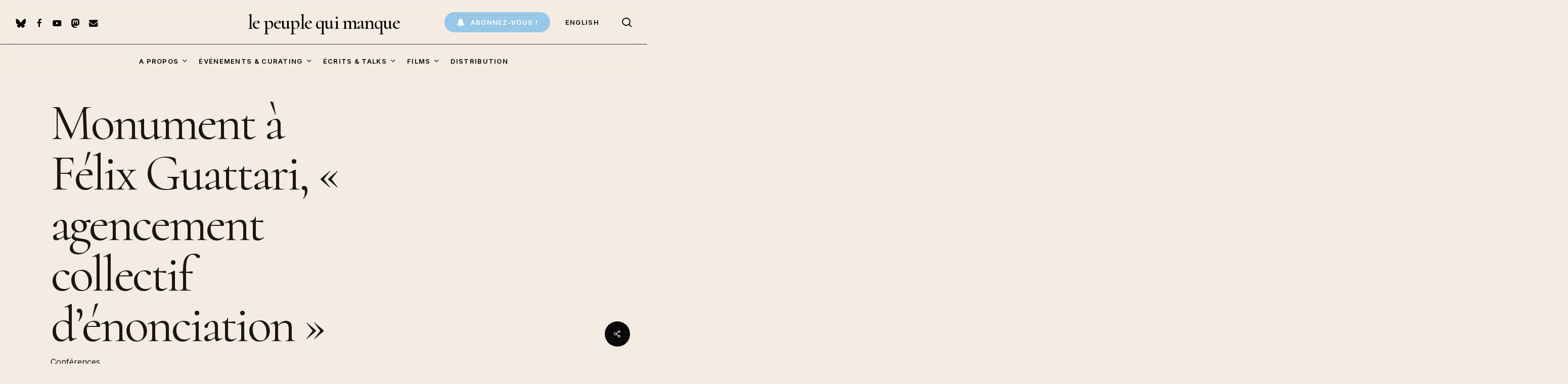

--- FILE ---
content_type: text/html; charset=UTF-8
request_url: https://www.lepeuplequimanque.org/2010/14-janvier-2010/
body_size: 22172
content:
<!doctype html><html
dir=ltr lang=fr-FR prefix="og: https://ogp.me/ns#" class=no-js><head><style>img.lazy{min-height:1px}</style><link
href=https://www.lepeuplequimanque.org/wp-content/plugins/w3-total-cache/pub/js/lazyload.min.js as=script><meta
charset="UTF-8"><meta
name="viewport" content="width=device-width, initial-scale=1, maximum-scale=1, user-scalable=0"><title>Monument à Félix Guattari, « agencement collectif d’énonciation » – le peuple qui manque</title><meta
name="description" content="Jeudi 14 janvier 2010 à 19h @ Maison Rouge, Paris Pour clore l’exposition, Jean-Jacques Lebel invite des amis ou collaborateurs du philosophe, psychanalyste, écrivain, penseur Félix Guattari, qui fut son ami pendant plus de trente ans, à intervenir librement au sein de l’installation Monument à Félix Guattari. Avec : Bernard Blistène, Thierry Davila, Alain Jaubert, Bernard"><meta
name="robots" content="max-image-preview:large"><meta
name="author" content="admin"><link
rel=canonical href=https://www.lepeuplequimanque.org/2010/14-janvier-2010/ ><meta
name="generator" content="All in One SEO (AIOSEO) 4.9.3"><meta
property="og:locale" content="fr_FR"><meta
property="og:site_name" content="le peuple qui manque – plateforme curatoriale"><meta
property="og:type" content="article"><meta
property="og:title" content="Monument à Félix Guattari, « agencement collectif d’énonciation » – le peuple qui manque"><meta
property="og:description" content="Jeudi 14 janvier 2010 à 19h @ Maison Rouge, Paris Pour clore l’exposition, Jean-Jacques Lebel invite des amis ou collaborateurs du philosophe, psychanalyste, écrivain, penseur Félix Guattari, qui fut son ami pendant plus de trente ans, à intervenir librement au sein de l’installation Monument à Félix Guattari. Avec : Bernard Blistène, Thierry Davila, Alain Jaubert, Bernard"><meta
property="og:url" content="https://www.lepeuplequimanque.org/2010/14-janvier-2010/"><meta
property="article:published_time" content="2010-02-11T17:21:36+00:00"><meta
property="article:modified_time" content="2014-04-09T18:37:39+00:00"><meta
property="article:publisher" content="https://www.facebook.com/peuplequimanque/"><meta
name="twitter:card" content="summary_large_image"><meta
name="twitter:site" content="@peuplequimanque"><meta
name="twitter:title" content="Monument à Félix Guattari, « agencement collectif d’énonciation » – le peuple qui manque"><meta
name="twitter:description" content="Jeudi 14 janvier 2010 à 19h @ Maison Rouge, Paris Pour clore l’exposition, Jean-Jacques Lebel invite des amis ou collaborateurs du philosophe, psychanalyste, écrivain, penseur Félix Guattari, qui fut son ami pendant plus de trente ans, à intervenir librement au sein de l’installation Monument à Félix Guattari. Avec : Bernard Blistène, Thierry Davila, Alain Jaubert, Bernard"><meta
name="twitter:creator" content="@peuplequimanque"> <script type=application/ld+json class=aioseo-schema>{"@context":"https:\/\/schema.org","@graph":[{"@type":"BlogPosting","@id":"https:\/\/www.lepeuplequimanque.org\/2010\/14-janvier-2010\/#blogposting","name":"Monument \u00e0 F\u00e9lix Guattari, \u00ab agencement collectif d\u2019\u00e9nonciation \u00bb \u2013 le peuple qui manque","headline":"Monument \u00e0 F\u00e9lix Guattari, \u00ab agencement collectif d\u2019\u00e9nonciation \u00bb","author":{"@id":"https:\/\/www.lepeuplequimanque.org\/author\/admin\/#author"},"publisher":{"@id":"https:\/\/www.lepeuplequimanque.org\/#organization"},"image":{"@type":"ImageObject","url":"https:\/\/www.lepeuplequimanque.org\/wp-content\/uploads\/2021\/05\/lpqm-Logo7.jpg","@id":"https:\/\/www.lepeuplequimanque.org\/#articleImage","width":1063,"height":969},"datePublished":"2010-02-11T18:21:36+01:00","dateModified":"2014-04-09T19:37:39+01:00","inLanguage":"fr-FR","mainEntityOfPage":{"@id":"https:\/\/www.lepeuplequimanque.org\/2010\/14-janvier-2010\/#webpage"},"isPartOf":{"@id":"https:\/\/www.lepeuplequimanque.org\/2010\/14-janvier-2010\/#webpage"},"articleSection":"Conf\u00e9rences"},{"@type":"BreadcrumbList","@id":"https:\/\/www.lepeuplequimanque.org\/2010\/14-janvier-2010\/#breadcrumblist","itemListElement":[{"@type":"ListItem","@id":"https:\/\/www.lepeuplequimanque.org#listItem","position":1,"name":"Home","item":"https:\/\/www.lepeuplequimanque.org","nextItem":{"@type":"ListItem","@id":"https:\/\/www.lepeuplequimanque.org\/category\/lectures\/#listItem","name":"Conf\u00e9rences"}},{"@type":"ListItem","@id":"https:\/\/www.lepeuplequimanque.org\/category\/lectures\/#listItem","position":2,"name":"Conf\u00e9rences","item":"https:\/\/www.lepeuplequimanque.org\/category\/lectures\/","nextItem":{"@type":"ListItem","@id":"https:\/\/www.lepeuplequimanque.org\/2010\/14-janvier-2010\/#listItem","name":"Monument \u00e0 F\u00e9lix Guattari, \u00ab agencement collectif d\u2019\u00e9nonciation \u00bb"},"previousItem":{"@type":"ListItem","@id":"https:\/\/www.lepeuplequimanque.org#listItem","name":"Home"}},{"@type":"ListItem","@id":"https:\/\/www.lepeuplequimanque.org\/2010\/14-janvier-2010\/#listItem","position":3,"name":"Monument \u00e0 F\u00e9lix Guattari, \u00ab agencement collectif d\u2019\u00e9nonciation \u00bb","previousItem":{"@type":"ListItem","@id":"https:\/\/www.lepeuplequimanque.org\/category\/lectures\/#listItem","name":"Conf\u00e9rences"}}]},{"@type":"Organization","@id":"https:\/\/www.lepeuplequimanque.org\/#organization","name":"le peuple qui manque","description":"plateforme curatoriale","url":"https:\/\/www.lepeuplequimanque.org\/","logo":{"@type":"ImageObject","url":"https:\/\/www.lepeuplequimanque.org\/wp-content\/uploads\/2021\/05\/lpqm-Logo7.jpg","@id":"https:\/\/www.lepeuplequimanque.org\/2010\/14-janvier-2010\/#organizationLogo","width":1063,"height":969},"image":{"@id":"https:\/\/www.lepeuplequimanque.org\/2010\/14-janvier-2010\/#organizationLogo"},"sameAs":["https:\/\/www.facebook.com\/peuplequimanque\/","https:\/\/twitter.com\/peuplequimanque","https:\/\/www.youtube.com\/lepeuplequimanque"]},{"@type":"Person","@id":"https:\/\/www.lepeuplequimanque.org\/author\/admin\/#author","url":"https:\/\/www.lepeuplequimanque.org\/author\/admin\/","name":"admin","image":{"@type":"ImageObject","@id":"https:\/\/www.lepeuplequimanque.org\/2010\/14-janvier-2010\/#authorImage","url":"https:\/\/secure.gravatar.com\/avatar\/61999d31df55b08f726ff640f0c1b947a92e9c87bde5ad54ef0596d5d58100b6?s=96&d=mm&r=g","width":96,"height":96,"caption":"admin"}},{"@type":"WebPage","@id":"https:\/\/www.lepeuplequimanque.org\/2010\/14-janvier-2010\/#webpage","url":"https:\/\/www.lepeuplequimanque.org\/2010\/14-janvier-2010\/","name":"Monument \u00e0 F\u00e9lix Guattari, \u00ab agencement collectif d\u2019\u00e9nonciation \u00bb \u2013 le peuple qui manque","description":"Jeudi 14 janvier 2010 \u00e0 19h @ Maison Rouge, Paris Pour clore l\u2019exposition, Jean-Jacques Lebel invite des amis ou collaborateurs du philosophe, psychanalyste, \u00e9crivain, penseur F\u00e9lix Guattari, qui fut son ami pendant plus de trente ans, \u00e0 intervenir librement au sein de l\u2019installation Monument \u00e0 F\u00e9lix Guattari. Avec : Bernard Blist\u00e8ne, Thierry Davila, Alain Jaubert, Bernard","inLanguage":"fr-FR","isPartOf":{"@id":"https:\/\/www.lepeuplequimanque.org\/#website"},"breadcrumb":{"@id":"https:\/\/www.lepeuplequimanque.org\/2010\/14-janvier-2010\/#breadcrumblist"},"author":{"@id":"https:\/\/www.lepeuplequimanque.org\/author\/admin\/#author"},"creator":{"@id":"https:\/\/www.lepeuplequimanque.org\/author\/admin\/#author"},"datePublished":"2010-02-11T18:21:36+01:00","dateModified":"2014-04-09T19:37:39+01:00"},{"@type":"WebSite","@id":"https:\/\/www.lepeuplequimanque.org\/#website","url":"https:\/\/www.lepeuplequimanque.org\/","name":"le peuple qui manque","description":"plateforme curatoriale","inLanguage":"fr-FR","publisher":{"@id":"https:\/\/www.lepeuplequimanque.org\/#organization"}}]}</script> <link
rel=dns-prefetch href=//www.googletagmanager.com><link
rel=dns-prefetch href=//fonts.googleapis.com><link
rel=alternate type=application/rss+xml title="le peuple qui manque &raquo; Flux" href=https://www.lepeuplequimanque.org/feed/ ><link
rel=alternate title="oEmbed (JSON)" type=application/json+oembed href="https://www.lepeuplequimanque.org/wp-json/oembed/1.0/embed?url=https%3A%2F%2Fwww.lepeuplequimanque.org%2F2010%2F14-janvier-2010%2F"><link
rel=alternate title="oEmbed (XML)" type=text/xml+oembed href="https://www.lepeuplequimanque.org/wp-json/oembed/1.0/embed?url=https%3A%2F%2Fwww.lepeuplequimanque.org%2F2010%2F14-janvier-2010%2F&#038;format=xml"><link
rel=preload href="https://www.lepeuplequimanque.org/wp-content/themes/salient/css/fonts/icomoon.woff?v=1.6" as=font type=font/woff crossorigin=anonymous><style id=wp-img-auto-sizes-contain-inline-css>img:is([sizes=auto i],[sizes^="auto," i]){contain-intrinsic-size:3000px 1500px}</style><link
rel=stylesheet href=https://www.lepeuplequimanque.org/wp-content/cache/minify/4c431.css media=all><style id=dominant-color-styles-inline-css>/*<![CDATA[*/img[data-dominant-color]:not(.has-transparency){background-color:var(--dominant-color)}/*]]>*/</style><link
rel=stylesheet href=https://www.lepeuplequimanque.org/wp-content/cache/minify/ef106.css media=all><style id=salient-social-inline-css>.sharing-default-minimal .nectar-love.loved, body .nectar-social[data-color-override="override"].fixed > a:before, body .nectar-social[data-color-override="override"].fixed .nectar-social-inner a, .sharing-default-minimal .nectar-social[data-color-override="override"] .nectar-social-inner a:hover, .nectar-social.vertical[data-color-override="override"] .nectar-social-inner a:hover{background-color:#0a0808}.nectar-social.hover .nectar-love.loved, .nectar-social.hover > .nectar-love-button a:hover, .nectar-social[data-color-override="override"].hover > div a:hover, #single-below-header .nectar-social[data-color-override="override"].hover > div a:hover, .nectar-social[data-color-override="override"].hover .share-btn:hover, .sharing-default-minimal .nectar-social[data-color-override="override"] .nectar-social-inner a{border-color:#0a0808}#single-below-header .nectar-social.hover .nectar-love.loved i, #single-below-header .nectar-social.hover[data-color-override="override"] a:hover, #single-below-header .nectar-social.hover[data-color-override="override"] a:hover i, #single-below-header .nectar-social.hover .nectar-love-button a:hover i, .nectar-love:hover i, .hover .nectar-love:hover .total_loves, .nectar-love.loved i, .nectar-social.hover .nectar-love.loved .total_loves, .nectar-social.hover .share-btn:hover, .nectar-social[data-color-override="override"].hover .nectar-social-inner a:hover, .nectar-social[data-color-override="override"].hover > div:hover span, .sharing-default-minimal .nectar-social[data-color-override="override"] .nectar-social-inner a:not(:hover) i, .sharing-default-minimal .nectar-social[data-color-override="override"] .nectar-social-inner a:not(:hover){color:#0a0808}</style><link
rel=stylesheet href=https://www.lepeuplequimanque.org/wp-content/cache/minify/9c8b2.css media=all><style id=main-styles-inline-css>body[data-ajax-transitions="true"] #ajax-loading-screen[data-effect="standard"],body[data-ajax-transitions="true"] #ajax-loading-screen[data-effect="standard"] .loading-icon{transition:opacity 0.4s ease}body[data-ajax-transitions="true"] #ajax-loading-screen[data-effect="standard"].loaded,body[data-ajax-transitions="true"] #ajax-loading-screen[data-effect="standard"].loaded .loading-icon{opacity:0}@media only screen and (max-width:999px){#ajax-content-wrap .top-level .nectar-post-grid[data-animation*="fade"] .nectar-post-grid-item,#ajax-content-wrap .top-level .nectar-post-grid[data-animation="zoom-out-reveal"] .nectar-post-grid-item *:not(.content):not(.bg-overlay),#ajax-content-wrap .top-level .nectar-post-grid[data-animation="zoom-out-reveal"] .nectar-post-grid-item *:before{transform:none;opacity:1;clip-path:none}#ajax-content-wrap .top-level .nectar-post-grid[data-animation="zoom-out-reveal"] .nectar-post-grid-item .nectar-el-parallax-scroll .nectar-post-grid-item-bg-wrap-inner{transform:scale(1.275)}}.wpb_row.vc_row.top-level .nectar-video-bg{opacity:1;height:100%;width:100%;object-fit:cover;object-position:center center}body.using-mobile-browser .wpb_row.vc_row.top-level .nectar-video-wrap{left:0}body.using-mobile-browser .wpb_row.vc_row.top-level.full-width-section .nectar-video-wrap:not(.column-video){left:50%}body.using-mobile-browser #nectar_fullscreen_rows[data-mobile-disable="off"] .wpb_row.vc_row.top-level.full-width-section .nectar-video-wrap:not(.column-video){left:0}.wpb_row.vc_row.top-level .nectar-video-wrap{opacity:1;width:100%}body .wpb_row.parallax_section.top-level > .nectar-video-wrap video:not(.translate){opacity:1}.top-level .portfolio-items[data-loading=lazy-load] .col .inner-wrap.animated .top-level-image{opacity:1}.wpb_row.vc_row.top-level .column-image-bg-wrap[data-n-parallax-bg="true"] .column-image-bg,.wpb_row.vc_row.top-level + .wpb_row .column-image-bg-wrap[data-n-parallax-bg="true"] .column-image-bg,#portfolio-extra > .wpb_row.vc_row.parallax_section:first-child .row-bg{transform:none!important;height:100%!important;opacity:1}#portfolio-extra > .wpb_row.vc_row.parallax_section .row-bg{background-attachment:scroll}.scroll-down-wrap.hidden{transform:none;opacity:1}#ajax-loading-screen[data-disable-mobile="0"]{display:none!important}body[data-slide-out-widget-area-style="slide-out-from-right"].material .slide_out_area_close.hide_until_rendered{opacity:0}</style><link
rel=stylesheet href=https://www.lepeuplequimanque.org/wp-content/cache/minify/30b4f.css media=all><style id=dynamic-css-inline-css>#header-space{background-color:#f4ece2}@media only screen and (min-width:1000px){body #ajax-content-wrap.no-scroll{min-height:calc(100vh - 156px);height:calc(100vh - 156px)!important}}@media only screen and (min-width:1000px){#page-header-wrap.fullscreen-header,#page-header-wrap.fullscreen-header #page-header-bg,html:not(.nectar-box-roll-loaded) .nectar-box-roll>#page-header-bg.fullscreen-header,.nectar_fullscreen_zoom_recent_projects,#nectar_fullscreen_rows:not(.afterLoaded)>div{height:calc(100vh - 155px)}.wpb_row.vc_row-o-full-height.top-level,.wpb_row.vc_row-o-full-height.top-level>.col.span_12{min-height:calc(100vh - 155px)}html:not(.nectar-box-roll-loaded) .nectar-box-roll>#page-header-bg.fullscreen-header{top:156px}.nectar-slider-wrap[data-fullscreen="true"]:not(.loaded),.nectar-slider-wrap[data-fullscreen="true"]:not(.loaded) .swiper-container{height:calc(100vh - 154px)!important}.admin-bar .nectar-slider-wrap[data-fullscreen="true"]:not(.loaded),.admin-bar .nectar-slider-wrap[data-fullscreen="true"]:not(.loaded) .swiper-container{height:calc(100vh - 154px - 32px)!important}}.admin-bar[class*="page-template-template-no-header"] .wpb_row.vc_row-o-full-height.top-level,.admin-bar[class*="page-template-template-no-header"] .wpb_row.vc_row-o-full-height.top-level>.col.span_12{min-height:calc(100vh - 32px)}body[class*="page-template-template-no-header"] .wpb_row.vc_row-o-full-height.top-level,body[class*="page-template-template-no-header"] .wpb_row.vc_row-o-full-height.top-level>.col.span_12{min-height:100vh}@media only screen and (max-width:999px){.using-mobile-browser #nectar_fullscreen_rows:not(.afterLoaded):not([data-mobile-disable="on"])>div{height:calc(100vh - 100px)}.using-mobile-browser .wpb_row.vc_row-o-full-height.top-level,.using-mobile-browser .wpb_row.vc_row-o-full-height.top-level > .col.span_12,[data-permanent-transparent="1"].using-mobile-browser .wpb_row.vc_row-o-full-height.top-level,[data-permanent-transparent="1"].using-mobile-browser .wpb_row.vc_row-o-full-height.top-level>.col.span_12{min-height:calc(100vh - 100px)}html:not(.nectar-box-roll-loaded) .nectar-box-roll > #page-header-bg.fullscreen-header,.nectar_fullscreen_zoom_recent_projects,.nectar-slider-wrap[data-fullscreen="true"]:not(.loaded),.nectar-slider-wrap[data-fullscreen="true"]:not(.loaded) .swiper-container,#nectar_fullscreen_rows:not(.afterLoaded):not([data-mobile-disable="on"])>div{height:calc(100vh - 47px)}.wpb_row.vc_row-o-full-height.top-level,.wpb_row.vc_row-o-full-height.top-level>.col.span_12{min-height:calc(100vh - 47px)}body[data-transparent-header="false"] #ajax-content-wrap.no-scroll{min-height:calc(100vh - 47px);height:calc(100vh - 47px)}}.screen-reader-text,.nectar-skip-to-content:not(:focus){border:0;clip:rect(1px,1px,1px,1px);clip-path:inset(50%);height:1px;margin:-1px;overflow:hidden;padding:0;position:absolute!important;width:1px;word-wrap:normal!important}.row .col img:not([srcset]){width:auto}.row .col img.img-with-animation.nectar-lazy:not([srcset]){width:100%}#slide-out-widget-area.fullscreen-alt .inner .widget.widget_nav_menu li a{font-size:30px;line-height:30px;font-family:'Open Sans';font-weight:700;letter-spacing:-1px}body #header-outer #top nav .sf-menu ul li.menu-item-3781:hover>a .item_desc{color:#000000!important}body #header-outer #top nav .sf-menu ul li.menu-item-3781>a .item_desc{color:#000000!important}body #header-outer #top nav .sf-menu ul li>a .item_desc{color:#000000!important}body #header-outer #top nav .sf-menu ul li.menu-item-3781:hover>a{color:#000000!important;background-color:transparent!important}body #header-outer #top nav .sf-menu ul li.menu-item-3781:hover{background-color:transparent!important}#top .sf-menu li ul li.menu-item-3781 a:hover{background-color:transparent!important}#header-outer .sf-menu li ul li a .item_desc, #slide-out-widget-area .inner .off-canvas-menu-container li a .item_desc{font-family:Inter;text-transform:none;font-size:small!important;font-weight:100!important;margin-top:10px}h1,h2,h3,h4{margin-bottom:20px}.wpb_text_column a, p a, .nectar-fancy-box .inner a, .nectar-fancy-ul a, .nectar_team_member_overlay .team-desc a, .main-content > .row > h1 a, .main-content > .row > h2 a, .main-content > .row > h3 a, .main-content > .row > h4 a, .main-content > .row > h5 a, .main-content > .row > h6 a, .wp-block-quote a{color:inherit;text-decoration:none!important}.nectar-scrolling-tabs .scrolling-tab-nav h6, .nectar-scrolling-tabs .scrolling-tab-nav h5, .nectar-scrolling-tabs .scrolling-tab-nav h4, .nectar-scrolling-tabs .scrolling-tab-nav h3, .nectar-scrolling-tabs .scrolling-tab-nav h2{margin-top:21px}#pagination a.page-numbers, #pagination span.page-numbers{font-size:16px}#pagination a, #pagination span{font-size:16px}.cormorant{font-family:Cormorant}body h5 em, body h6 em{font-size:inherit}.submenu li a{font-family:'Cormorant';text-transform:none;letter-spacing:normal;color:black;font-size:23px!important;line-height:23px;font-weight:600!important;margin-bottom:8px}body .page-submenu li a{font-size:13px;font-family:''Inter'';text-transform:uppercase;font-weight:600}.titre_sidebar a{font-family:'Cormorant';text-transform:uppercase;letter-spacing: .05em;color:black;font-size:27px!important;line-height:23px;font-weight:600!important;color:black;margin-bottom:15px}.titre_sidebar{margin-bottom:20px}.nectar-social.fixed.visible{display:none}@media only screen and (max-width: 999px){body #page-header-bg.fullscreen-header .span_6 span.subheader, .overlaid-content .subheader{font-size:large!important}.nectar-hor-list-item.has-btn{padding-right:0px!important}.nectar-hor-list-item .nectar-list-item[data-text-align=left]{padding-right:0}body .nectar-hor-list-item .nectar-list-item-btn{font-size:9px}.nectar-hor-list-item .nectar-list-item[data-text-align=right]{padding-left:0px}}body #page-header-bg .span_6 span.subheader, #page-header-bg span.result-num, body .row .col.section-title > span, .page-header-no-bg .col.section-title h1 > span, .nectar-box-roll .overlaid-content .subheader{font-size:x-large!important}.grecaptcha-logo{visibility:hidden !important}.grecaptcha-badge{visibility:hidden !important}#ytc-wrapper *{margin-top:10px}#ytc-wrapper a{color:black}.epyt-gallery-title{font-family:'Cormorant';font-size:27px!important;font-weight:600}.nectar-hor-list-item[data-hover-effect="full_border"][data-color="accent-color"]:hover, .material.woocommerce-page[data-form-style="default"] div input#coupon_code:focus{background:#f4ece2}.nowrap{white-space:nowrap}#search-results .result h2{font-size:27px}.woocommerce nav.woocommerce-pagination ul li a, body #pagination span.page-numbers.dots, body #pagination>a, body nav.woocommerce-pagination ul li span.page-numbers.dots, nav#pagination>ul a{font-size:16px!important}.result .title a{color:black!important}#search-results .result .title span{display:none}.nectar-ajax-search-results .meta{display:none}</style><link
rel=stylesheet href=https://www.lepeuplequimanque.org/wp-content/cache/minify/24cdf.css media=all><style id=__EPYT__style-inline-css>.epyt-gallery-thumb{width:33.333%}</style><link
rel=stylesheet id=redux-google-fonts-salient_redux-css href='https://fonts.googleapis.com/css?family=Cormorant%3A500%2C400%2C600%2C700%2C500italic%7CInter%3A600%2C500%2C400%2C700&#038;subset=latin&#038;display=swap&#038;ver=6.9' type=text/css media=all> <script src=https://www.lepeuplequimanque.org/wp-content/cache/minify/818c0.js></script> 
 <script src="https://www.googletagmanager.com/gtag/js?id=GT-MJJRG2P" id=google_gtagjs-js async></script> <script id=google_gtagjs-js-after>window.dataLayer=window.dataLayer||[];function gtag(){dataLayer.push(arguments);}
gtag("set","linker",{"domains":["www.lepeuplequimanque.org"]});gtag("js",new Date());gtag("set","developer_id.dZTNiMT",true);gtag("config","GT-MJJRG2P");</script> <script id=__ytprefs__-js-extra>var _EPYT_={"ajaxurl":"https://www.lepeuplequimanque.org/wp-admin/admin-ajax.php","security":"7ee5d8da58","gallery_scrolloffset":"20","eppathtoscripts":"https://www.lepeuplequimanque.org/wp-content/plugins/youtube-embed-plus/scripts/","eppath":"https://www.lepeuplequimanque.org/wp-content/plugins/youtube-embed-plus/","epresponsiveselector":"[\"iframe.__youtube_prefs__\",\"iframe[src*='youtube.com']\",\"iframe[src*='youtube-nocookie.com']\",\"iframe[data-ep-src*='youtube.com']\",\"iframe[data-ep-src*='youtube-nocookie.com']\",\"iframe[data-ep-gallerysrc*='youtube.com']\"]","epdovol":"1","version":"14.2.4","evselector":"iframe.__youtube_prefs__[src], iframe[src*=\"youtube.com/embed/\"], iframe[src*=\"youtube-nocookie.com/embed/\"]","ajax_compat":"","maxres_facade":"eager","ytapi_load":"light","pause_others":"","stopMobileBuffer":"1","facade_mode":"1","not_live_on_channel":""};</script> <script src=https://www.lepeuplequimanque.org/wp-content/cache/minify/8fc7a.js></script> <script></script><link
rel=https://api.w.org/ href=https://www.lepeuplequimanque.org/wp-json/ ><link
rel=alternate title=JSON type=application/json href=https://www.lepeuplequimanque.org/wp-json/wp/v2/posts/258><link
rel=EditURI type=application/rsd+xml title=RSD href=https://www.lepeuplequimanque.org/xmlrpc.php?rsd><meta
name="generator" content="WordPress 6.9"><link
rel=shortlink href='https://www.lepeuplequimanque.org/?p=258'><meta
name="generator" content="dominant-color-images 1.2.0"><meta
name="generator" content="Site Kit by Google 1.170.0"><meta
name="generator" content="performance-lab 4.0.1; plugins: dominant-color-images, embed-optimizer, performant-translations, speculation-rules, webp-uploads"><meta
name="generator" content="performant-translations 1.2.0"><meta
name="generator" content="webp-uploads 2.6.1"><link
hreflang=fr href=https://www.lepeuplequimanque.org/2010/14-janvier-2010/ rel=alternate><link
hreflang=en href=https://www.lepeuplequimanque.org/en/2010/14-janvier-2010/ rel=alternate><link
hreflang=x-default href=https://www.lepeuplequimanque.org/2010/14-janvier-2010/ rel=alternate><meta
name="generator" content="qTranslate-XT 3.15.2"> <script>var root=document.getElementsByTagName("html")[0];root.setAttribute("class","js");</script><script>jQuery(document).ready(function(){jQuery(".lightbox-column a.column-link").attr("rel","prettyphoto");});</script><meta
name="generator" content="speculation-rules 1.6.0"><meta
data-od-replaced-content="optimization-detective 1.0.0-beta4" name="generator" content="optimization-detective 1.0.0-beta4; url_metric_groups={0:empty, 480:empty, 600:empty, 782:empty}"><meta
name="generator" content="embed-optimizer 1.0.0-beta3"><meta
name="generator" content="Powered by WPBakery Page Builder - drag and drop page builder for WordPress."><link
rel=icon href=https://www.lepeuplequimanque.org/wp-content/uploads/2023/11/cropped-cercle-32x32.png sizes=32x32><link
rel=icon href=https://www.lepeuplequimanque.org/wp-content/uploads/2023/11/cropped-cercle-192x192.png sizes=192x192><link
rel=apple-touch-icon href=https://www.lepeuplequimanque.org/wp-content/uploads/2023/11/cropped-cercle-180x180.png><meta
name="msapplication-TileImage" content="https://www.lepeuplequimanque.org/wp-content/uploads/2023/11/cropped-cercle-270x270.png">
<noscript><style>.wpb_animate_when_almost_visible{opacity:1}</style></noscript><style id=global-styles-inline-css>/*<![CDATA[*/:root{--wp--preset--aspect-ratio--square:1;--wp--preset--aspect-ratio--4-3:4/3;--wp--preset--aspect-ratio--3-4:3/4;--wp--preset--aspect-ratio--3-2:3/2;--wp--preset--aspect-ratio--2-3:2/3;--wp--preset--aspect-ratio--16-9:16/9;--wp--preset--aspect-ratio--9-16:9/16;--wp--preset--color--black:#000;--wp--preset--color--cyan-bluish-gray:#abb8c3;--wp--preset--color--white:#fff;--wp--preset--color--pale-pink:#f78da7;--wp--preset--color--vivid-red:#cf2e2e;--wp--preset--color--luminous-vivid-orange:#ff6900;--wp--preset--color--luminous-vivid-amber:#fcb900;--wp--preset--color--light-green-cyan:#7bdcb5;--wp--preset--color--vivid-green-cyan:#00d084;--wp--preset--color--pale-cyan-blue:#8ed1fc;--wp--preset--color--vivid-cyan-blue:#0693e3;--wp--preset--color--vivid-purple:#9b51e0;--wp--preset--gradient--vivid-cyan-blue-to-vivid-purple:linear-gradient(135deg,rgb(6,147,227) 0%,rgb(155,81,224) 100%);--wp--preset--gradient--light-green-cyan-to-vivid-green-cyan:linear-gradient(135deg,rgb(122,220,180) 0%,rgb(0,208,130) 100%);--wp--preset--gradient--luminous-vivid-amber-to-luminous-vivid-orange:linear-gradient(135deg,rgb(252,185,0) 0%,rgb(255,105,0) 100%);--wp--preset--gradient--luminous-vivid-orange-to-vivid-red:linear-gradient(135deg,rgb(255,105,0) 0%,rgb(207,46,46) 100%);--wp--preset--gradient--very-light-gray-to-cyan-bluish-gray:linear-gradient(135deg,rgb(238,238,238) 0%,rgb(169,184,195) 100%);--wp--preset--gradient--cool-to-warm-spectrum:linear-gradient(135deg,rgb(74,234,220) 0%,rgb(151,120,209) 20%,rgb(207,42,186) 40%,rgb(238,44,130) 60%,rgb(251,105,98) 80%,rgb(254,248,76) 100%);--wp--preset--gradient--blush-light-purple:linear-gradient(135deg,rgb(255,206,236) 0%,rgb(152,150,240) 100%);--wp--preset--gradient--blush-bordeaux:linear-gradient(135deg,rgb(254,205,165) 0%,rgb(254,45,45) 50%,rgb(107,0,62) 100%);--wp--preset--gradient--luminous-dusk:linear-gradient(135deg,rgb(255,203,112) 0%,rgb(199,81,192) 50%,rgb(65,88,208) 100%);--wp--preset--gradient--pale-ocean:linear-gradient(135deg,rgb(255,245,203) 0%,rgb(182,227,212) 50%,rgb(51,167,181) 100%);--wp--preset--gradient--electric-grass:linear-gradient(135deg,rgb(202,248,128) 0%,rgb(113,206,126) 100%);--wp--preset--gradient--midnight:linear-gradient(135deg,rgb(2,3,129) 0%,rgb(40,116,252) 100%);--wp--preset--font-size--small:13px;--wp--preset--font-size--medium:20px;--wp--preset--font-size--large:36px;--wp--preset--font-size--x-large:42px;--wp--preset--spacing--20:0.44rem;--wp--preset--spacing--30:0.67rem;--wp--preset--spacing--40:1rem;--wp--preset--spacing--50:1.5rem;--wp--preset--spacing--60:2.25rem;--wp--preset--spacing--70:3.38rem;--wp--preset--spacing--80:5.06rem;--wp--preset--shadow--natural:6px 6px 9px rgba(0, 0, 0, 0.2);--wp--preset--shadow--deep:12px 12px 50px rgba(0, 0, 0, 0.4);--wp--preset--shadow--sharp:6px 6px 0px rgba(0, 0, 0, 0.2);--wp--preset--shadow--outlined:6px 6px 0px -3px rgb(255, 255, 255), 6px 6px rgb(0, 0, 0);--wp--preset--shadow--crisp:6px 6px 0px rgb(0, 0, 0)}:root{--wp--style--global--content-size:1300px;--wp--style--global--wide-size:1300px}:where(body){margin:0}.wp-site-blocks>.alignleft{float:left;margin-right:2em}.wp-site-blocks>.alignright{float:right;margin-left:2em}.wp-site-blocks>.aligncenter{justify-content:center;margin-left:auto;margin-right:auto}:where(.is-layout-flex){gap:0.5em}:where(.is-layout-grid){gap:0.5em}.is-layout-flow>.alignleft{float:left;margin-inline-start:0;margin-inline-end:2em}.is-layout-flow>.alignright{float:right;margin-inline-start:2em;margin-inline-end:0}.is-layout-flow>.aligncenter{margin-left:auto !important;margin-right:auto !important}.is-layout-constrained>.alignleft{float:left;margin-inline-start:0;margin-inline-end:2em}.is-layout-constrained>.alignright{float:right;margin-inline-start:2em;margin-inline-end:0}.is-layout-constrained>.aligncenter{margin-left:auto !important;margin-right:auto !important}.is-layout-constrained>:where(:not(.alignleft):not(.alignright):not(.alignfull)){max-width:var(--wp--style--global--content-size);margin-left:auto !important;margin-right:auto !important}.is-layout-constrained>.alignwide{max-width:var(--wp--style--global--wide-size)}body .is-layout-flex{display:flex}.is-layout-flex{flex-wrap:wrap;align-items:center}.is-layout-flex>:is(*,div){margin:0}body .is-layout-grid{display:grid}.is-layout-grid>:is(*,div){margin:0}body{padding-top:0px;padding-right:0px;padding-bottom:0px;padding-left:0px}:root :where(.wp-element-button,.wp-block-button__link){background-color:#32373c;border-width:0;color:#fff;font-family:inherit;font-size:inherit;font-style:inherit;font-weight:inherit;letter-spacing:inherit;line-height:inherit;padding-top:calc(0.667em + 2px);padding-right:calc(1.333em + 2px);padding-bottom:calc(0.667em + 2px);padding-left:calc(1.333em + 2px);text-decoration:none;text-transform:inherit}.has-black-color{color:var(--wp--preset--color--black) !important}.has-cyan-bluish-gray-color{color:var(--wp--preset--color--cyan-bluish-gray) !important}.has-white-color{color:var(--wp--preset--color--white) !important}.has-pale-pink-color{color:var(--wp--preset--color--pale-pink) !important}.has-vivid-red-color{color:var(--wp--preset--color--vivid-red) !important}.has-luminous-vivid-orange-color{color:var(--wp--preset--color--luminous-vivid-orange) !important}.has-luminous-vivid-amber-color{color:var(--wp--preset--color--luminous-vivid-amber) !important}.has-light-green-cyan-color{color:var(--wp--preset--color--light-green-cyan) !important}.has-vivid-green-cyan-color{color:var(--wp--preset--color--vivid-green-cyan) !important}.has-pale-cyan-blue-color{color:var(--wp--preset--color--pale-cyan-blue) !important}.has-vivid-cyan-blue-color{color:var(--wp--preset--color--vivid-cyan-blue) !important}.has-vivid-purple-color{color:var(--wp--preset--color--vivid-purple) !important}.has-black-background-color{background-color:var(--wp--preset--color--black) !important}.has-cyan-bluish-gray-background-color{background-color:var(--wp--preset--color--cyan-bluish-gray) !important}.has-white-background-color{background-color:var(--wp--preset--color--white) !important}.has-pale-pink-background-color{background-color:var(--wp--preset--color--pale-pink) !important}.has-vivid-red-background-color{background-color:var(--wp--preset--color--vivid-red) !important}.has-luminous-vivid-orange-background-color{background-color:var(--wp--preset--color--luminous-vivid-orange) !important}.has-luminous-vivid-amber-background-color{background-color:var(--wp--preset--color--luminous-vivid-amber) !important}.has-light-green-cyan-background-color{background-color:var(--wp--preset--color--light-green-cyan) !important}.has-vivid-green-cyan-background-color{background-color:var(--wp--preset--color--vivid-green-cyan) !important}.has-pale-cyan-blue-background-color{background-color:var(--wp--preset--color--pale-cyan-blue) !important}.has-vivid-cyan-blue-background-color{background-color:var(--wp--preset--color--vivid-cyan-blue) !important}.has-vivid-purple-background-color{background-color:var(--wp--preset--color--vivid-purple) !important}.has-black-border-color{border-color:var(--wp--preset--color--black) !important}.has-cyan-bluish-gray-border-color{border-color:var(--wp--preset--color--cyan-bluish-gray) !important}.has-white-border-color{border-color:var(--wp--preset--color--white) !important}.has-pale-pink-border-color{border-color:var(--wp--preset--color--pale-pink) !important}.has-vivid-red-border-color{border-color:var(--wp--preset--color--vivid-red) !important}.has-luminous-vivid-orange-border-color{border-color:var(--wp--preset--color--luminous-vivid-orange) !important}.has-luminous-vivid-amber-border-color{border-color:var(--wp--preset--color--luminous-vivid-amber) !important}.has-light-green-cyan-border-color{border-color:var(--wp--preset--color--light-green-cyan) !important}.has-vivid-green-cyan-border-color{border-color:var(--wp--preset--color--vivid-green-cyan) !important}.has-pale-cyan-blue-border-color{border-color:var(--wp--preset--color--pale-cyan-blue) !important}.has-vivid-cyan-blue-border-color{border-color:var(--wp--preset--color--vivid-cyan-blue) !important}.has-vivid-purple-border-color{border-color:var(--wp--preset--color--vivid-purple) !important}.has-vivid-cyan-blue-to-vivid-purple-gradient-background{background:var(--wp--preset--gradient--vivid-cyan-blue-to-vivid-purple) !important}.has-light-green-cyan-to-vivid-green-cyan-gradient-background{background:var(--wp--preset--gradient--light-green-cyan-to-vivid-green-cyan) !important}.has-luminous-vivid-amber-to-luminous-vivid-orange-gradient-background{background:var(--wp--preset--gradient--luminous-vivid-amber-to-luminous-vivid-orange) !important}.has-luminous-vivid-orange-to-vivid-red-gradient-background{background:var(--wp--preset--gradient--luminous-vivid-orange-to-vivid-red) !important}.has-very-light-gray-to-cyan-bluish-gray-gradient-background{background:var(--wp--preset--gradient--very-light-gray-to-cyan-bluish-gray) !important}.has-cool-to-warm-spectrum-gradient-background{background:var(--wp--preset--gradient--cool-to-warm-spectrum) !important}.has-blush-light-purple-gradient-background{background:var(--wp--preset--gradient--blush-light-purple) !important}.has-blush-bordeaux-gradient-background{background:var(--wp--preset--gradient--blush-bordeaux) !important}.has-luminous-dusk-gradient-background{background:var(--wp--preset--gradient--luminous-dusk) !important}.has-pale-ocean-gradient-background{background:var(--wp--preset--gradient--pale-ocean) !important}.has-electric-grass-gradient-background{background:var(--wp--preset--gradient--electric-grass) !important}.has-midnight-gradient-background{background:var(--wp--preset--gradient--midnight) !important}.has-small-font-size{font-size:var(--wp--preset--font-size--small) !important}.has-medium-font-size{font-size:var(--wp--preset--font-size--medium) !important}.has-large-font-size{font-size:var(--wp--preset--font-size--large) !important}.has-x-large-font-size{font-size:var(--wp--preset--font-size--x-large) !important}/*]]>*/</style><link
rel=stylesheet href=https://www.lepeuplequimanque.org/wp-content/cache/minify/84b7f.css media=all><link
data-pagespeed-no-defer data-nowprocket data-wpacu-skip data-no-optimize data-noptimize rel=stylesheet id=main-styles-non-critical-css href='https://www.lepeuplequimanque.org/wp-content/themes/salient/css/build/style-non-critical.css?ver=17.0.6' type=text/css media=all><link
data-pagespeed-no-defer data-nowprocket data-wpacu-skip data-no-optimize data-noptimize rel=stylesheet id=fancyBox-css href='https://www.lepeuplequimanque.org/wp-content/themes/salient/css/build/plugins/jquery.fancybox.css?ver=3.3.1' type=text/css media=all><link
data-pagespeed-no-defer data-nowprocket data-wpacu-skip data-no-optimize data-noptimize rel=stylesheet id=nectar-ocm-core-css href='https://www.lepeuplequimanque.org/wp-content/themes/salient/css/build/off-canvas/core.css?ver=17.0.6' type=text/css media=all><link
data-pagespeed-no-defer data-nowprocket data-wpacu-skip data-no-optimize data-noptimize rel=stylesheet id=nectar-ocm-fullscreen-legacy-css href='https://www.lepeuplequimanque.org/wp-content/themes/salient/css/build/off-canvas/fullscreen-legacy.css?ver=17.0.6' type=text/css media=all></head><body
class="wp-singular post-template-default single single-post postid-258 single-format-standard wp-theme-salient wp-child-theme-salient-child nectar-auto-lightbox material wpb-js-composer js-comp-ver-7.8.1 vc_responsive" data-footer-reveal=false data-footer-reveal-shadow=none data-header-format=centered-menu-bottom-bar data-body-border=off data-boxed-style data-header-breakpoint=1050 data-dropdown-style=minimal data-cae=easeOutQuart data-cad=1500 data-megamenu-width=contained data-aie=none data-ls=fancybox data-apte=standard data-hhun=0 data-fancy-form-rcs=1 data-form-style=default data-form-submit=regular data-is=minimal data-button-style=rounded data-user-account-button=false data-flex-cols=true data-col-gap=60px data-header-inherit-rc=false data-header-search=true data-animated-anchors=true data-ajax-transitions=false data-full-width-header=true data-slide-out-widget-area=true data-slide-out-widget-area-style=fullscreen data-user-set-ocm=off data-loading-animation=none data-bg-header=false data-responsive=1 data-ext-responsive=true data-ext-padding=100 data-header-resize=0 data-header-color=custom data-cart=false data-remove-m-parallax data-remove-m-video-bgs=1 data-m-animate=1 data-force-header-trans-color=light data-smooth-scrolling=0 data-permanent-transparent=false > <script>(function(window,document){document.documentElement.classList.remove("no-js");if(navigator.userAgent.match(/(Android|iPod|iPhone|iPad|BlackBerry|IEMobile|Opera Mini)/)){document.body.className+=" using-mobile-browser mobile ";}
if(navigator.userAgent.match(/Mac/)&&navigator.maxTouchPoints&&navigator.maxTouchPoints>2){document.body.className+=" using-ios-device ";}
if(!("ontouchstart"in window)){var body=document.querySelector("body");var winW=window.innerWidth;var bodyW=body.clientWidth;if(winW>bodyW+4){body.setAttribute("style","--scroll-bar-w: "+(winW-bodyW-4)+"px");}else{body.setAttribute("style","--scroll-bar-w: 0px");}}})(window,document);</script><a
href=#ajax-content-wrap class=nectar-skip-to-content>Skip to main content</a><div
class=ocm-effect-wrap><div
class=ocm-effect-wrap-inner><div
id=header-space  data-header-mobile-fixed=1></div><div
id=header-outer data-has-menu=true data-has-buttons=yes data-header-button_style=shadow_hover_scale data-using-pr-menu=false data-mobile-fixed=1 data-ptnm=false data-lhe=animated_underline data-user-set-bg=#f4ece2 data-format=centered-menu-bottom-bar data-menu-bottom-bar-align=center data-permanent-transparent=false data-megamenu-rt=0 data-remove-fixed=0 data-header-resize=0 data-cart=false data-transparency-option data-box-shadow=small data-shrink-num=6 data-using-secondary=0 data-using-logo=0 data-logo-height=40 data-m-logo-height=24 data-padding=24 data-full-width=true data-condense=true ><div
id=search-outer class=nectar><div
id=search><div
class=container><div
id=search-box><div
class=inner-wrap><div
class="col span_12"><form
role=search action=https://www.lepeuplequimanque.org/ method=GET>
<input
type=text name=s id=s value aria-label=Search placeholder=Search>
<span>Hit enter to search or ESC to close</span></form></div></div></div><div
id=close><a
href=#><span
class=screen-reader-text>Close Search</span>
<span
class=close-wrap> <span
class="close-line close-line1"></span> <span
class="close-line close-line2"></span> </span>	 </a></div></div></div></div><header
id=top><div
class=container><div
class=row><div
class="col span_3">
<a
id=logo href=https://www.lepeuplequimanque.org data-supplied-ml-starting-dark=false data-supplied-ml-starting=false data-supplied-ml=false class=no-image>
le peuple qui manque	</a><nav
class=left-side data-using-pull-menu=false><ul
class=left-aligned-ocm data-user-set=off><li
class=slide-out-widget-area-toggle data-icon-animation=simple-transform data-custom-color=false><div> <a
href=#slide-out-widget-area aria-label="Navigation Menu" aria-expanded=false role=button class=closed> <span
class=screen-reader-text>Menu</span><span
aria-hidden=true> <i
class="lines-button x2"> <i
class=lines></i> </i> </span> </a></div></li></ul><ul
class=nectar-social><li
id=social-in-menu class=button_social_group><a
target=_blank rel=noopener href=https://bsky.app/profile/lepeuplequimanque.bsky.social><span
class=screen-reader-text>bluesky</span><i
class=nectar-brands-bluesky aria-hidden=true></i> </a><a
target=_blank rel=noopener href=https://www.facebook.com/peuplequimanque/ ><span
class=screen-reader-text>facebook</span><i
class="fa fa-facebook" aria-hidden=true></i> </a><a
target=_blank rel=noopener href=https://www.youtube.com/lepeuplequimanque><span
class=screen-reader-text>youtube</span><i
class="fa fa-youtube-play" aria-hidden=true></i> </a><a
target=_blank rel=noopener href=https://mastodon.social/@lepeuplequimanque><span
class=screen-reader-text>mastodon</span><i
class=icon-salient-mastodon aria-hidden=true></i> </a><a
href=/email><span
class=screen-reader-text>email</span><i
class="fa fa-envelope" aria-hidden=true></i> </a> </li></ul></nav><nav
class=right-side><ul
id=menu-droite class=sf-menu><li
id=menu-item-3870 class="menu-item menu-item-type-custom menu-item-object-custom nectar-regular-menu-item menu-item-btn-style-button_extra-color-1 menu-item-has-icon menu-item-hidden-text menu-item-hidden-text--mobile-only menu-item-3870"><a
href=#newsletter><i
class="nectar-menu-icon fa fa-bell" role=presentation></i><span
class=menu-title-text>Abonnez-vous !</span></a></li>
<li
id=menu-item-3872 class="qtranxs-lang-menu qtranxs-lang-menu-en menu-item menu-item-type-custom menu-item-object-custom nectar-regular-menu-item menu-item-3872"><a
title=English href=https://www.lepeuplequimanque.org/en/2010/14-janvier-2010/ ><span
class=menu-title-text>English</span></a></li></ul><ul
class=buttons data-user-set-ocm=off><li
id=search-btn><div><a
href=#searchbox><span
class=icon-salient-search aria-hidden=true></span><span
class=screen-reader-text>search</span></a></div> </li></ul><div
class="slide-out-widget-area-toggle mobile-icon fullscreen" data-custom-color=false data-icon-animation=simple-transform><div> <a
href=#slide-out-widget-area role=button aria-label="Navigation Menu" aria-expanded=false class=closed>
<span
class=screen-reader-text>Menu</span><span
aria-hidden=true> <i
class="lines-button x2"> <i
class=lines></i> </i> </span> </a></div></div></nav></div><div
class="col span_9 col_last"><div
class="nectar-mobile-only mobile-header"><div
class=inner></div></div>
<a
class=mobile-search href=#searchbox><span
class="nectar-icon icon-salient-search" aria-hidden=true></span><span
class=screen-reader-text>search</span></a><div
class="slide-out-widget-area-toggle mobile-icon fullscreen" data-custom-color=false data-icon-animation=simple-transform><div> <a
href=#slide-out-widget-area role=button aria-label="Navigation Menu" aria-expanded=false class=closed>
<span
class=screen-reader-text>Menu</span><span
aria-hidden=true> <i
class="lines-button x2"> <i
class=lines></i> </i> </span>		</a></div></div><nav
aria-label="Main Menu"><ul
class=sf-menu>
<li
id=menu-item-6199 class="menu-item menu-item-type-post_type menu-item-object-page menu-item-has-children nectar-regular-menu-item megamenu nectar-megamenu-menu-item align-left width-100 sf-with-ul menu-item-6199"><a
href=https://www.lepeuplequimanque.org/about/ aria-haspopup=true aria-expanded=false><span
class=menu-title-text>A propos</span><span
class=sf-sub-indicator><i
class="fa fa-angle-down icon-in-menu" aria-hidden=true></i></span></a><ul
class=sub-menu>
<li
id=menu-item-3781 class="menu-item menu-item-type-custom menu-item-object-custom nectar-regular-menu-item megamenu-column-padding-35px menu-item-3781"><a
href=#><span
class="menu-title-text nectar-inherit-h4">A propos</span><small
class=item_desc>Le peuple qui manque – plateforme curatoriale créée en 2005 œuvrant entre art et recherche – est à l’initiative d’expositions, colloques internationaux, festivals, publications. Le peuple qui manque est également producteur et distributeur de films d’artistes.</small></a></li>
<li
id=menu-item-3782 class="menu-item menu-item-type-custom menu-item-object-custom menu-item-has-children button_solid_color hide-title megamenu-column-padding-35px menu-item-3782"><a
href=# aria-haspopup=true aria-expanded=false><span
class=menu-title-text>Présentation</span><span
class=sf-sub-indicator><i
class="fa fa-angle-right icon-in-menu" aria-hidden=true></i></span></a><ul
class=sub-menu>
<li
id=menu-item-3867 class="menu-item menu-item-type-post_type menu-item-object-page nectar-regular-menu-item menu-item-3867"><a
href=https://www.lepeuplequimanque.org/about/ ><span
class="menu-title-text nectar-inherit-h5">Présentation &#038; Archives</span></a></li>
<li
id=menu-item-3773 class="menu-item menu-item-type-post_type menu-item-object-page nectar-regular-menu-item menu-item-3773"><a
href=https://www.lepeuplequimanque.org/email/ ><span
class="menu-title-text nectar-inherit-h5">Contactez-nous</span></a></li>
<li
id=menu-item-3776 class="menu-item menu-item-type-post_type menu-item-object-page nectar-regular-menu-item menu-item-3776"><a
href=https://www.lepeuplequimanque.org/about/staff/ ><span
class="menu-title-text nectar-inherit-h5">Équipe</span></a></li></ul>
</li>
<li
id=menu-item-3784 class="menu-item menu-item-type-custom menu-item-object-custom menu-item-has-children nectar-regular-menu-item hide-title megamenu-column-padding-default menu-item-3784"><a
href=# aria-haspopup=true aria-expanded=false><span
class=menu-title-text>Newsletter &#038; reseaux sociaux</span><span
class=sf-sub-indicator><i
class="fa fa-angle-right icon-in-menu" aria-hidden=true></i></span></a><ul
class=sub-menu>
<li
id=menu-item-3785 class="menu-item menu-item-type-custom menu-item-object-custom nectar-regular-menu-item menu-item-has-icon menu-item-3785"><a
href=#newsletter><i
class="nectar-menu-icon fa fa-newspaper-o" role=presentation></i><span
class=menu-title-text>Newsletter</span></a></li>
<li
id=menu-item-3794 class="menu-item menu-item-type-custom menu-item-object-custom nectar-regular-menu-item menu-item-has-icon menu-item-3794"><a
href=https://www.facebook.com/peuplequimanque/ ><i
class="nectar-menu-icon fa fa-facebook-square" role=presentation></i><span
class=menu-title-text>Facebook</span></a></li>
<li
id=menu-item-3796 class="menu-item menu-item-type-custom menu-item-object-custom nectar-regular-menu-item menu-item-has-icon menu-item-3796"><a
href=https://bsky.app/profile/lepeuplequimanque.bsky.social><i
class="nectar-menu-icon nectar-brands-bluesky" role=presentation></i><span
class=menu-title-text>Bluesky</span></a></li>
<li
id=menu-item-3795 class="menu-item menu-item-type-custom menu-item-object-custom nectar-regular-menu-item menu-item-has-icon menu-item-3795"><a
href=https://www.youtube.com/lepeuplequimanque><i
class="nectar-menu-icon fa fa-youtube-play" role=presentation></i><span
class=menu-title-text>YouTube</span></a></li></ul>
</li></ul>
</li>
<li
id=menu-item-3797 class="menu-item menu-item-type-custom menu-item-object-custom menu-item-has-children nectar-regular-menu-item megamenu nectar-megamenu-menu-item align-left width-100 sf-with-ul menu-item-3797"><a
href=# aria-haspopup=true aria-expanded=false><span
class=menu-title-text>Événements &#038; curating</span><span
class=sf-sub-indicator><i
class="fa fa-angle-down icon-in-menu" aria-hidden=true></i></span></a><ul
class=sub-menu>
<li
id=menu-item-3798 class="menu-item menu-item-type-custom menu-item-object-custom nectar-regular-menu-item megamenu-column-padding-30px menu-item-3798"><a
href=#><span
class=menu-title-text>&#8211;<span
class=megamenu-col-bg-lazy data-align=center data-bg-src=https://www.lepeuplequimanque.org/wp-content/uploads/2015/04/Z-IMG_3162jpg_16478674986_l-1024x683.jpg></span></span></a></li>
<li
id=menu-item-3799 class="menu-item menu-item-type-custom menu-item-object-custom menu-item-has-children nectar-regular-menu-item hide-title megamenu-column-padding-default menu-item-3799"><a
href=# aria-haspopup=true aria-expanded=false><span
class=menu-title-text>&#8211;</span><span
class=sf-sub-indicator><i
class="fa fa-angle-right icon-in-menu" aria-hidden=true></i></span></a><ul
class=sub-menu>
<li
id=menu-item-3800 class="menu-item menu-item-type-custom menu-item-object-custom menu-item-has-children nectar-regular-menu-item menu-item-3800"><a
href=# aria-haspopup=true aria-expanded=false><span
class=menu-title-text>À venir</span><span
class=sf-sub-indicator><i
class="fa fa-angle-right icon-in-menu" aria-hidden=true></i></span></a><ul
class=sub-menu>
<li
id=menu-item-7204 class="menu-item menu-item-type-post_type menu-item-object-page nectar-regular-menu-item menu-item-7204"><a
href=https://www.lepeuplequimanque.org/ecole-des-impatiences-2025/ ><span
class=menu-title-text>2025 / L’école des impatiences / Dieppe, Normandie</span></a></li></ul>
</li>
<li
id=menu-item-3802 class="menu-item menu-item-type-custom menu-item-object-custom menu-item-has-children nectar-regular-menu-item menu-item-3802"><a
href=# aria-haspopup=true aria-expanded=false><span
class=menu-title-text>Jump to</span><span
class=sf-sub-indicator><i
class="fa fa-angle-right icon-in-menu" aria-hidden=true></i></span></a><ul
class=sub-menu>
<li
id=menu-item-6882 class="menu-item menu-item-type-post_type menu-item-object-page nectar-regular-menu-item menu-item-6882"><a
href=https://www.lepeuplequimanque.org/ecologies-post-artistiques/ ><span
class=menu-title-text>2025 / Écologies post-artistiques / Maison des Arts de Malakoff</span></a></li>
<li
id=menu-item-3803 class="menu-item menu-item-type-post_type menu-item-object-page nectar-regular-menu-item menu-item-3803"><a
href=https://www.lepeuplequimanque.org/2023/ecole-des-impatiences-2023/ ><span
class=menu-title-text>2023 / École des Impatiences / Dieppe, Normandie</span></a></li>
<li
id=menu-item-3780 class="menu-item menu-item-type-post_type menu-item-object-page nectar-regular-menu-item menu-item-3780"><a
href=https://www.lepeuplequimanque.org/2019/et-que-demandent-t-ils/ ><span
class=menu-title-text>2019 / Et que demandent-t-ils ? (&#8230;) / installation / Biennale de Lyon</span></a></li>
<li
id=menu-item-3778 class="menu-item menu-item-type-post_type menu-item-object-page nectar-regular-menu-item menu-item-3778"><a
href=https://www.lepeuplequimanque.org/proces-de-la-fiction/ ><span
class=menu-title-text>2017 / Le Procès de la Fiction, symposium-performance / Paris</span></a></li>
<li
id=menu-item-3804 class="menu-item menu-item-type-post_type menu-item-object-page nectar-regular-menu-item menu-item-3804"><a
href=https://www.lepeuplequimanque.org/magiciens/ ><span
class=menu-title-text>2015 / Au-delà de l’Effet-Magiciens – Fondation Gulbenkian &#038; Les Laboratoires d’Aubervilliers</span></a></li></ul>
</li></ul>
</li>
<li
id=menu-item-3805 class="menu-item menu-item-type-custom menu-item-object-custom menu-item-has-children nectar-regular-menu-item menu-item-3805"><a
href=# aria-haspopup=true aria-expanded=false><span
class=menu-title-text>Archives</span><span
class=sf-sub-indicator><i
class="fa fa-angle-right icon-in-menu" aria-hidden=true></i></span></a><ul
class=sub-menu>
<li
id=menu-item-6883 class="menu-item menu-item-type-custom menu-item-object-custom nectar-regular-menu-item menu-item-6883"><a
href=/about/#curating><span
class=menu-title-text>2025-2029</span></a></li>
<li
id=menu-item-3830 class="menu-item menu-item-type-custom menu-item-object-custom nectar-regular-menu-item menu-item-3830"><a
href=/about/#curating><span
class=menu-title-text>2020-2024</span></a></li>
<li
id=menu-item-3829 class="menu-item menu-item-type-custom menu-item-object-custom nectar-regular-menu-item menu-item-3829"><a
href=/about/#curating><span
class=menu-title-text>2015-2019</span></a></li>
<li
id=menu-item-3828 class="menu-item menu-item-type-custom menu-item-object-custom nectar-regular-menu-item menu-item-3828"><a
href=/about/#curating><span
class=menu-title-text>2010-2014</span></a></li>
<li
id=menu-item-3827 class="menu-item menu-item-type-custom menu-item-object-custom nectar-regular-menu-item menu-item-3827"><a
href=/about/#curating><span
class=menu-title-text>2005-2009</span></a></li></ul>
</li></ul>
</li>
<li
id=menu-item-3831 class="menu-item menu-item-type-custom menu-item-object-custom menu-item-has-children nectar-regular-menu-item megamenu nectar-megamenu-menu-item align-left width-100 sf-with-ul menu-item-3831"><a
href=# aria-haspopup=true aria-expanded=false><span
class=menu-title-text>Écrits &#038; talks</span><span
class=sf-sub-indicator><i
class="fa fa-angle-down icon-in-menu" aria-hidden=true></i></span></a><ul
class=sub-menu>
<li
id=menu-item-3833 class="menu-item menu-item-type-custom menu-item-object-custom nectar-regular-menu-item hide-title megamenu-column-padding-default menu-item-3833"><a
href=#><span
class=menu-title-text>Qui Parle ?<span
class=megamenu-col-bg-lazy data-align=center data-bg-src=https://www.lepeuplequimanque.org/wp-content/uploads/2022/04/qui-parle-Imhoff-Quiros-422x600.jpg></span></span></a></li>
<li
id=menu-item-3832 class="menu-item menu-item-type-custom menu-item-object-custom menu-item-has-children nectar-regular-menu-item megamenu-column-padding-default menu-item-3832"><a
href=# aria-haspopup=true aria-expanded=false><span
class=menu-title-text>Livres</span><span
class=sf-sub-indicator><i
class="fa fa-angle-right icon-in-menu" aria-hidden=true></i></span></a><ul
class=sub-menu>
<li
id=menu-item-6459 class="menu-item menu-item-type-post_type menu-item-object-post nectar-regular-menu-item menu-item-6459"><a
href=https://www.lepeuplequimanque.org/2024/les-potentiels-du-temps-flammarion/ ><span
class="menu-title-text nectar-inherit-h6">Les potentiels du temps (en poche, Flammarion, 2024)</span></a></li>
<li
id=menu-item-3779 class="menu-item menu-item-type-post_type menu-item-object-page nectar-regular-menu-item menu-item-3779"><a
href=https://www.lepeuplequimanque.org/2022/qui-parle-aliocha-imhoff-kantuta-quiros/ ><span
class="menu-title-text nectar-inherit-h6">Qui Parle ? (pour les non-humains) (PUF, 2022)</span></a></li>
<li
id=menu-item-3775 class="menu-item menu-item-type-post_type menu-item-object-page nectar-regular-menu-item menu-item-3775"><a
href=https://www.lepeuplequimanque.org/2016/les-potentiels-de-temps-manuella-editions/ ><span
class="menu-title-text nectar-inherit-h6">Les potentiels du temps (Manuella editions, 2016)</span></a></li>
<li
id=menu-item-3834 class="menu-item menu-item-type-post_type menu-item-object-page nectar-regular-menu-item menu-item-3834"><a
href=https://www.lepeuplequimanque.org/2013/geoesthetique/ ><span
class="menu-title-text nectar-inherit-h6">Géoesthétique (B42, 2014)</span></a></li>
<li
id=menu-item-3841 class="menu-item menu-item-type-post_type menu-item-object-post nectar-regular-menu-item menu-item-3841"><a
href=https://www.lepeuplequimanque.org/2013/histoires-afropolitaines-multitudes-53-54/ ><span
class="menu-title-text nectar-inherit-h6">Histoires afropolitaines de l’art (Multitudes, 2014)</span></a></li>
<li
id=menu-item-5522 class="menu-item menu-item-type-post_type menu-item-object-post nectar-regular-menu-item menu-item-5522"><a
href=https://www.lepeuplequimanque.org/2009/multitudes35/ ><span
class="menu-title-text nectar-inherit-h6">Cinéma Queer (Revue Multitudes n°35, 2008-2009)</span></a></li></ul>
</li>
<li
id=menu-item-3842 class="menu-item menu-item-type-custom menu-item-object-custom menu-item-has-children nectar-regular-menu-item megamenu-column-padding-default menu-item-3842"><a
href=# aria-haspopup=true aria-expanded=false><span
class=menu-title-text>Articles récents</span><span
class=sf-sub-indicator><i
class="fa fa-angle-right icon-in-menu" aria-hidden=true></i></span></a><ul
class=sub-menu>
<li
id=menu-item-7219 class="menu-item menu-item-type-post_type menu-item-object-post nectar-regular-menu-item menu-item-7219"><a
href=https://www.lepeuplequimanque.org/2025/la-part-invisible-l-art-meme/ ><span
class=menu-title-text>« La part invisible » in l’art même n°96, 2025</span></a></li>
<li
id=menu-item-7203 class="menu-item menu-item-type-post_type menu-item-object-post nectar-regular-menu-item menu-item-7203"><a
href=https://www.lepeuplequimanque.org/2025/pour-une-ecologisation-des-institutions/ ><span
class=menu-title-text>Pour une écologisation des institutions de l’art. Bifurcations et répétitions générales, 2025</span></a></li>
<li
id=menu-item-6920 class="menu-item menu-item-type-post_type menu-item-object-post nectar-regular-menu-item menu-item-6920"><a
href=https://www.lepeuplequimanque.org/2025/ekes-earthkeeping-2/ ><span
class=menu-title-text>Qui parle ? in EKES (EarthKeeping EarthShaking), École Supérieure d’Art et de Design de Reims, 2024</span></a></li>
<li
id=menu-item-6460 class="menu-item menu-item-type-post_type menu-item-object-post nectar-regular-menu-item menu-item-6460"><a
href=https://www.lepeuplequimanque.org/2024/article-festina-lente/ ><span
class=menu-title-text>Il y a urgence, prenons le temps, revue Festina Lente, 2024</span></a></li>
<li
id=menu-item-6461 class="menu-item menu-item-type-post_type menu-item-object-post nectar-regular-menu-item menu-item-6461"><a
href=https://www.lepeuplequimanque.org/2024/lecologie-en-scene-pur/ ><span
class=menu-title-text>Jonas Staal, formes de la démocratie in L’Ecologie en scène. Politiques du théâtre, théâtres politiques (dir. Eliane Beaufils, Climène Perrin), Presses Université de Vincennes, 2024</span></a></li>
<li
id=menu-item-6201 class="menu-item menu-item-type-custom menu-item-object-custom nectar-regular-menu-item menu-item-6201"><a
href=#><span
class=menu-title-text>Pour une écologisation des institutions de l’art. Bifurcations et répétitions générales. in (dir.) Florian Gaîté et Aline Caillet, Épistémologie du contemporain, à paraître</span></a></li>
<li
id=menu-item-6200 class="menu-item menu-item-type-custom menu-item-object-custom nectar-regular-menu-item menu-item-6200"><a
href=#><span
class=menu-title-text>Entretien In (dir.) Simona Dvorak et Tadeo Kohan, « Actes de langage », Maison Populaire, 2024</span></a></li>
<li
id=menu-item-3844 class="menu-item menu-item-type-custom menu-item-object-custom nectar-regular-menu-item menu-item-3844"><a
href=#><span
class=menu-title-text>« Les diasporas textuelles de Babi Badalov », (dir.) Patrick Boucheron, Sebastien Gokälp, Marie Poinsot, Une histoire de l’immigration en 100 objets. Catalogue du parcours permanent du Musée de l’immigration, Paris, éditions de La Martinière, 2024</span></a></li></ul>
</li>
<li
id=menu-item-3848 class="menu-item menu-item-type-custom menu-item-object-custom menu-item-has-children nectar-regular-menu-item hide-title megamenu-column-padding-default menu-item-3848"><a
href=# aria-haspopup=true aria-expanded=false><span
class=menu-title-text>&#8211;</span><span
class=sf-sub-indicator><i
class="fa fa-angle-right icon-in-menu" aria-hidden=true></i></span></a><ul
class=sub-menu>
<li
id=menu-item-3849 class="menu-item menu-item-type-custom menu-item-object-custom nectar-regular-menu-item menu-item-3849"><a
href=/about/#livres><span
class=menu-title-text>Toutes les publications</span></a></li>
<li
id=menu-item-3850 class="menu-item menu-item-type-custom menu-item-object-custom nectar-regular-menu-item menu-item-3850"><a
href=/about/#articles><span
class=menu-title-text>Tous les articles</span></a></li>
<li
id=menu-item-3851 class="menu-item menu-item-type-custom menu-item-object-custom nectar-regular-menu-item menu-item-3851"><a
href=/about/#conferences><span
class=menu-title-text>Toutes les conférences</span></a></li></ul>
</li></ul>
</li>
<li
id=menu-item-4703 class="menu-item menu-item-type-post_type menu-item-object-page menu-item-has-children nectar-regular-menu-item megamenu nectar-megamenu-menu-item align-left width-100 sf-with-ul menu-item-4703"><a
href=https://www.lepeuplequimanque.org/films/ aria-haspopup=true aria-expanded=false><span
class=menu-title-text>Films</span><span
class=sf-sub-indicator><i
class="fa fa-angle-down icon-in-menu" aria-hidden=true></i></span></a><ul
class=sub-menu>
<li
id=menu-item-5651 class="menu-item menu-item-type-post_type menu-item-object-post nectar-regular-menu-item megamenu-column-width-30 megamenu-column-padding-default menu-item-5651"><a
href=https://www.lepeuplequimanque.org/2023/pachakuti/ ><div
class="nectar-ext-menu-item style-img-above-text"><div
class="image-layer-outer hover-zoom-in"><div
class=image-layer></div><div
class=color-overlay></div></div><div
class=inner-content><span
class="title inherit-h6"><span
class=menu-title-text>Pachakuti (2024)</span></span></div></div></a></li>
<li
id=menu-item-3774 class="menu-item menu-item-type-post_type menu-item-object-page nectar-regular-menu-item megamenu-column-width-30 megamenu-column-padding-default menu-item-3774"><a
href=https://www.lepeuplequimanque.org/2019/les-impatients/ ><div
class="nectar-ext-menu-item style-img-above-text"><div
class="image-layer-outer hover-zoom-in"><div
class=image-layer></div><div
class=color-overlay></div></div><div
class=inner-content><span
class="title inherit-h6"><span
class=menu-title-text>Les Impatients (2018)</span></span></div></div></a></li>
<li
id=menu-item-4244 class="menu-item menu-item-type-custom menu-item-object-custom menu-item-has-children nectar-regular-menu-item megamenu-column-width-30 megamenu-column-padding-default menu-item-4244"><a
href=# aria-haspopup=true aria-expanded=false><span
class=menu-title-text>&#8211;</span><span
class=sf-sub-indicator><i
class="fa fa-angle-right icon-in-menu" aria-hidden=true></i></span></a><ul
class=sub-menu>
<li
id=menu-item-3854 class="menu-item menu-item-type-custom menu-item-object-custom menu-item-has-children nectar-regular-menu-item menu-item-3854"><a
href=# aria-haspopup=true aria-expanded=false><span
class=menu-title-text>Autres films</span><span
class=sf-sub-indicator><i
class="fa fa-angle-right icon-in-menu" aria-hidden=true></i></span></a><ul
class=sub-menu>
<li
id=menu-item-3856 class="menu-item menu-item-type-post_type menu-item-object-page nectar-regular-menu-item menu-item-3856"><a
href=https://www.lepeuplequimanque.org/2019/et-que-demandent-t-ils/ ><span
class="menu-title-text nectar-inherit-h6">« Et que demandent-t-ils ? À y devenir quelque chose » (2019)</span></a></li>
<li
id=menu-item-3857 class="menu-item menu-item-type-post_type menu-item-object-page nectar-regular-menu-item menu-item-3857"><a
href=https://www.lepeuplequimanque.org/2021/un-musee-apatride/ ><span
class="menu-title-text nectar-inherit-h6">Un Musée Apatride (2018)</span></a></li></ul>
</li>
<li
id=menu-item-4243 class="menu-item menu-item-type-custom menu-item-object-custom menu-item-has-children nectar-regular-menu-item menu-item-4243"><a
href=# aria-haspopup=true aria-expanded=false><span
class=menu-title-text>Bonus</span><span
class=sf-sub-indicator><i
class="fa fa-angle-right icon-in-menu" aria-hidden=true></i></span></a><ul
class=sub-menu>
<li
id=menu-item-3860 class="menu-item menu-item-type-post_type menu-item-object-post nectar-regular-menu-item menu-item-3860"><a
href=https://www.lepeuplequimanque.org/2014/the-trial-of-a-controversy-film/ ><span
class=menu-title-text>Le procès d’une polémique – Le film (2015)</span></a></li>
<li
id=menu-item-3859 class="menu-item menu-item-type-post_type menu-item-object-post nectar-regular-menu-item menu-item-3859"><a
href=https://www.lepeuplequimanque.org/2016/cine-tract-1-nuit-debout/ ><span
class=menu-title-text>Ciné-tract #1 – Il faut venir … – Nuit Debout – avec Arno Bertina (2016)</span></a></li></ul>
</li></ul>
</li></ul>
</li>
<li
id=menu-item-3772 class="menu-item menu-item-type-post_type menu-item-object-page nectar-regular-menu-item menu-item-3772"><a
href=https://www.lepeuplequimanque.org/distribution/ ><span
class=menu-title-text>Distribution</span></a></li></ul></nav></div></div></div></header></div><div
id=ajax-content-wrap><div
class=blurred-wrap><div
class="container-wrap no-sidebar" data-midnight=dark data-remove-post-date=1 data-remove-post-author=1 data-remove-post-comment-number=1><div
class="container main-content"><div
class="row heading-title hentry" data-header-style=default><div
class="col span_12 section-title blog-title"><h1 class="entry-title">Monument à Félix Guattari, « agencement collectif d’énonciation »</h1><div
id=single-below-header data-hide-on-mobile=false>
<span
class="meta-author vcard author"><span
class=fn><span
class=author-leading>By</span> <a
href=https://www.lepeuplequimanque.org/author/admin/ title="Articles par admin" rel=author>admin</a></span></span><span
class=meta-category><a
class=lectures href=https://www.lepeuplequimanque.org/category/lectures/ >Conférences</a></span></div><div
id=single-meta><div
class=meta-comment-count>
<a
href=https://www.lepeuplequimanque.org/2010/14-janvier-2010/#respond><i
class="icon-default-style steadysets-icon-chat-3"></i> No Comments</a></div></div></div></div><div
class=row><div
class="post-area col  span_12 col_last" role=main><article
id=post-258 class="post-258 post type-post status-publish format-standard category-lectures"><div
class=inner-wrap><div
class=post-content data-hide-featured-media=0><div
class=content-inner><p><strong></p><p>Jeudi 14 janvier 2010 à 19h @ Maison Rouge, Paris<br></strong></p><p>Pour clore l’exposition, Jean-Jacques Lebel invite des amis ou collaborateurs du philosophe, psychanalyste, écrivain, penseur Félix Guattari, qui fut son ami pendant plus de trente ans, à intervenir librement au sein de l’installation Monument à Félix Guattari. Avec&nbsp;: Bernard Blistène, Thierry Davila, Alain Jaubert, Bernard Marcadé, Edgar Morin, Aliocha Imhoff &amp; Kantuta Quiros &#8211; le peuple qui manque, François Pain, Facs of life, Jean-Pierre Dollé.</p><p>Accès gratuit pour les visiteurs munis d’un billet.</p><p><a
href=https://www.lamaisonrouge.org/spip.php?article664>https://www.lamaisonrouge.org/spip.php?article664 </a></p></div></div></div></article></div></div><div
class=row><div
data-post-header-style=default class="blog_next_prev_buttons vc_row-fluid wpb_row full-width-content standard_section" data-style=fullwidth_next_only data-midnight=light><div
class="post-bg-img lazy" style data-bg=https://www.lepeuplequimanque.org/wp-content/uploads/2009/12/Privilege_YvonneRainer_photo2-900x643-1.webp></div><div
class="col span_12 dark left"><div
class=inner>
<span><i
class=next-prev-title>Next Post</i></span><a
href=https://www.lepeuplequimanque.org/2009/yvonne-rainer/ rel=prev><h3>Entretien avec Yvonne Rainer (2008)</h3></a></div></div>
<span
class=bg-overlay></span>
<span
class=full-link><a
href=https://www.lepeuplequimanque.org/2009/yvonne-rainer/ rel=prev>Entretien avec Yvonne Rainer (2008)</a></span></div><div
class="row vc_row-fluid full-width-section related-post-wrap" data-using-post-pagination=true data-midnight=dark><div
class=row-bg-wrap><div
class=row-bg></div></div><h3 class="related-title ">You May Also Like</h3><div
class="row span_12 blog-recent related-posts columns-3" data-style=material data-color-scheme=light><div
class="col span_4"><div
class="inner-wrap post-365 post type-post status-publish format-standard category-lectures">
<span
class=meta-category><a
class=lectures href=https://www.lepeuplequimanque.org/category/lectures/ >Conférences</a></span>
<a
class=entire-meta-link href=https://www.lepeuplequimanque.org/2014/2013-jeu-de-paume-elvan-zabunyan/ ><span
class=screen-reader-text>13 juin 2013 &#8211; Jeu de Paume &#8211; Rencontre avec Elvan Zabunyan</span></a><div
class=article-content-wrap><div
class=post-header>
<span
class=meta>
</span><h3 class="title">13 juin 2013 &#8211; Jeu de Paume &#8211; Rencontre avec Elvan Zabunyan</h3></div><div
class=grav-wrap><img
alt=admin src="data:image/svg+xml,%3Csvg%20xmlns='http://www.w3.org/2000/svg'%20viewBox='0%200%2070%2070'%3E%3C/svg%3E" data-src='https://secure.gravatar.com/avatar/61999d31df55b08f726ff640f0c1b947a92e9c87bde5ad54ef0596d5d58100b6?s=70&#038;d=mm&#038;r=g' data-srcset='https://secure.gravatar.com/avatar/61999d31df55b08f726ff640f0c1b947a92e9c87bde5ad54ef0596d5d58100b6?s=140&#038;d=mm&#038;r=g 2x' class='avatar avatar-70 photo lazy' height=70 width=70 decoding=async><div
class=text> <a
href=https://www.lepeuplequimanque.org/author/admin/ >admin</a><span>mercredi 19 mars 2014</span></div></div></div></div></div><div
class="col span_4"><div
class="inner-wrap post-371 post type-post status-publish format-standard has-post-thumbnail category-lectures"><a
href=https://www.lepeuplequimanque.org/2014/2014-02-workshop-head/ class=img-link><span
class=post-featured-img><img
width=600 height=338 src="data:image/svg+xml,%3Csvg%20xmlns='http://www.w3.org/2000/svg'%20viewBox='0%200%20600%20338'%3E%3C/svg%3E" data-src=https://www.lepeuplequimanque.org/wp-content/uploads/2014/03/21022014-P1040249.jpg class="attachment-portfolio-thumb size-portfolio-thumb wp-post-image lazy" alt title decoding=async data-srcset="https://www.lepeuplequimanque.org/wp-content/uploads/2014/03/21022014-P1040249.jpg 700w, https://www.lepeuplequimanque.org/wp-content/uploads/2014/03/21022014-P1040249-300x168.jpg 300w" data-sizes="(max-width: 600px) 100vw, 600px"></span></a>
<span
class=meta-category><a
class=lectures href=https://www.lepeuplequimanque.org/category/lectures/ >Conférences</a></span>
<a
class=entire-meta-link href=https://www.lepeuplequimanque.org/2014/2014-02-workshop-head/ ><span
class=screen-reader-text>Le procès d’une polémique &#8211; Workshop &#8211; HEAD, Genève</span></a><div
class=article-content-wrap><div
class=post-header>
<span
class=meta>
</span><h3 class="title">Le procès d’une polémique &#8211; Workshop &#8211; HEAD, Genève</h3></div><div
class=grav-wrap><img
alt=admin src="data:image/svg+xml,%3Csvg%20xmlns='http://www.w3.org/2000/svg'%20viewBox='0%200%2070%2070'%3E%3C/svg%3E" data-src='https://secure.gravatar.com/avatar/61999d31df55b08f726ff640f0c1b947a92e9c87bde5ad54ef0596d5d58100b6?s=70&#038;d=mm&#038;r=g' data-srcset='https://secure.gravatar.com/avatar/61999d31df55b08f726ff640f0c1b947a92e9c87bde5ad54ef0596d5d58100b6?s=140&#038;d=mm&#038;r=g 2x' class='avatar avatar-70 photo lazy' height=70 width=70 decoding=async><div
class=text> <a
href=https://www.lepeuplequimanque.org/author/admin/ >admin</a><span>mercredi 19 mars 2014</span></div></div></div></div></div><div
class="col span_4"><div
class="inner-wrap post-1639 post type-post status-publish format-standard category-lectures">
<span
class=meta-category><a
class=lectures href=https://www.lepeuplequimanque.org/category/lectures/ >Conférences</a></span>
<a
class=entire-meta-link href=https://www.lepeuplequimanque.org/2015/workshop-dijon-2015/ ><span
class=screen-reader-text>Workshop à l&rsquo;ENSA Dijon &#8211; Musées Musées Musées</span></a><div
class=article-content-wrap><div
class=post-header>
<span
class=meta>
</span><h3 class="title">Workshop à l&rsquo;ENSA Dijon &#8211; Musées Musées Musées</h3></div><div
class=grav-wrap><img
alt=admin src="data:image/svg+xml,%3Csvg%20xmlns='http://www.w3.org/2000/svg'%20viewBox='0%200%2070%2070'%3E%3C/svg%3E" data-src='https://secure.gravatar.com/avatar/61999d31df55b08f726ff640f0c1b947a92e9c87bde5ad54ef0596d5d58100b6?s=70&#038;d=mm&#038;r=g' data-srcset='https://secure.gravatar.com/avatar/61999d31df55b08f726ff640f0c1b947a92e9c87bde5ad54ef0596d5d58100b6?s=140&#038;d=mm&#038;r=g 2x' class='avatar avatar-70 photo lazy' height=70 width=70 decoding=async><div
class=text> <a
href=https://www.lepeuplequimanque.org/author/admin/ >admin</a><span>mardi 28 avril 2015</span></div></div></div></div></div></div></div><div
class=comments-section data-author-bio=false><div
class="comment-wrap " data-midnight=dark data-comments-open=false></div></div></div></div></div><div
class="nectar-social fixed" data-position data-rm-love=1 data-color-override=override><a
href=#><i
class="icon-default-style steadysets-icon-share"></i></a><div
class=nectar-social-inner><a
class='facebook-share nectar-sharing' href=# title='Share this'> <i
class='fa fa-facebook'></i> <span
class=social-text>Share</span> </a><a
class='linkedin-share nectar-sharing' href=# title='Share this'> <i
class='fa fa-linkedin'></i> <span
class=social-text>Share</span> </a></div></div><style>body .container-wrap .wpb_row[data-column-margin="none"]:not(.full-width-section):not(.full-width-content), html body .wpb_row[data-column-margin="none"]:not(.full-width-section):not(.full-width-content){margin-bottom:0}body .container-wrap .vc_row-fluid[data-column-margin="none"] > .span_12, html body .vc_row-fluid[data-column-margin="none"] > .span_12, body .container-wrap .vc_row-fluid[data-column-margin="none"] .full-page-inner > .container > .span_12, body .container-wrap .vc_row-fluid[data-column-margin="none"] .full-page-inner>.span_12{margin-left:0;margin-right:0}body .container-wrap .vc_row-fluid[data-column-margin="none"] .wpb_column:not(.child_column), body .container-wrap .inner_row[data-column-margin="none"] .child_column, html body .vc_row-fluid[data-column-margin="none"] .wpb_column:not(.child_column), html body .inner_row[data-column-margin="none"] .child_column{padding-left:0;padding-right:0}body .container-wrap .vc_row-fluid[data-column-margin="70px"] > .span_12, html body .vc_row-fluid[data-column-margin="70px"] > .span_12, body .container-wrap .vc_row-fluid[data-column-margin="70px"] .full-page-inner > .container > .span_12, body .container-wrap .vc_row-fluid[data-column-margin="70px"] .full-page-inner>.span_12{margin-left:-35px;margin-right:-35px}body .container-wrap .vc_row-fluid[data-column-margin="70px"] .wpb_column:not(.child_column), body .container-wrap .inner_row[data-column-margin="70px"] .child_column, html body .vc_row-fluid[data-column-margin="70px"] .wpb_column:not(.child_column), html body .inner_row[data-column-margin="70px"] .child_column{padding-left:35px;padding-right:35px}.container-wrap .vc_row-fluid[data-column-margin="70px"].full-width-content > .span_12, html body .vc_row-fluid[data-column-margin="70px"].full-width-content > .span_12, .container-wrap .vc_row-fluid[data-column-margin="70px"].full-width-content .full-page-inner>.span_12{margin-left:0;margin-right:0;padding-left:35px;padding-right:35px}.single-portfolio #full_width_portfolio .vc_row-fluid[data-column-margin="70px"].full-width-content>.span_12{padding-right:35px}@media only screen and (max-width: 999px) and (min-width: 691px){.vc_row-fluid[data-column-margin="70px"] > .span_12 > .one-fourths:not([class*="vc_col-xs-"]), .vc_row-fluid .vc_row-fluid.inner_row[data-column-margin="70px"]>.span_12>.one-fourths:not([class*="vc_col-xs-"]){margin-bottom:70px}}@media only screen and (max-width: 999px){.vc_row-fluid[data-column-margin="70px"] .wpb_column:not([class*="vc_col-xs-"]):not(.child_column):not(:last-child), .inner_row[data-column-margin="70px"] .child_column:not([class*="vc_col-xs-"]):not(:last-child){margin-bottom:70px}}body .container-wrap .vc_row-fluid[data-column-margin="90px"] > .span_12, html body .vc_row-fluid[data-column-margin="90px"] > .span_12, body .container-wrap .vc_row-fluid[data-column-margin="90px"] .full-page-inner > .container > .span_12, body .container-wrap .vc_row-fluid[data-column-margin="90px"] .full-page-inner>.span_12{margin-left:-45px;margin-right:-45px}body .container-wrap .vc_row-fluid[data-column-margin="90px"] .wpb_column:not(.child_column), body .container-wrap .inner_row[data-column-margin="90px"] .child_column, html body .vc_row-fluid[data-column-margin="90px"] .wpb_column:not(.child_column), html body .inner_row[data-column-margin="90px"] .child_column{padding-left:45px;padding-right:45px}.container-wrap .vc_row-fluid[data-column-margin="90px"].full-width-content > .span_12, html body .vc_row-fluid[data-column-margin="90px"].full-width-content > .span_12, .container-wrap .vc_row-fluid[data-column-margin="90px"].full-width-content .full-page-inner>.span_12{margin-left:0;margin-right:0;padding-left:45px;padding-right:45px}.single-portfolio #full_width_portfolio .vc_row-fluid[data-column-margin="90px"].full-width-content>.span_12{padding-right:45px}@media only screen and (max-width: 999px) and (min-width: 691px){.vc_row-fluid[data-column-margin="90px"] > .span_12 > .one-fourths:not([class*="vc_col-xs-"]), .vc_row-fluid .vc_row-fluid.inner_row[data-column-margin="90px"]>.span_12>.one-fourths:not([class*="vc_col-xs-"]){margin-bottom:90px}}@media only screen and (max-width: 999px){.vc_row-fluid[data-column-margin="90px"] .wpb_column:not([class*="vc_col-xs-"]):not(.child_column):not(:last-child), .inner_row[data-column-margin="90px"] .child_column:not([class*="vc_col-xs-"]):not(:last-child){margin-bottom:90px}}.col.padding-10-percent>.vc_column-inner,.col.padding-10-percent>.n-sticky>.vc_column-inner{padding:calc(600px * 0.10)}@media only screen and (max-width: 690px){.col.padding-10-percent>.vc_column-inner,.col.padding-10-percent>.n-sticky>.vc_column-inner{padding:calc(100vw * 0.10)}}@media only screen and (min-width: 1000px){.col.padding-10-percent>.vc_column-inner,.col.padding-10-percent>.n-sticky>.vc_column-inner{padding:calc((100vw - 180px) * 0.10)}.column_container:not(.vc_col-sm-12) .col.padding-10-percent>.vc_column-inner{padding:calc((100vw - 180px) * 0.05)}}@media only screen and (min-width: 1425px){.col.padding-10-percent>.vc_column-inner{padding:calc(1245px * 0.10)}.column_container:not(.vc_col-sm-12) .col.padding-10-percent>.vc_column-inner{padding:calc(1245px * 0.05)}}.full-width-content .col.padding-10-percent>.vc_column-inner{padding:calc(100vw * 0.10)}@media only screen and (max-width: 999px){.full-width-content .col.padding-10-percent>.vc_column-inner{padding:calc(100vw * 0.10)}}@media only screen and (min-width: 1000px){.full-width-content .column_container:not(.vc_col-sm-12) .col.padding-10-percent>.vc_column-inner{padding:calc(100vw * 0.05)}}body[data-aie] .col[data-padding-pos="right"] > .vc_column-inner, body #ajax-content-wrap .col[data-padding-pos="right"] > .vc_column-inner, #ajax-content-wrap .col[data-padding-pos="right"]>.n-sticky>.vc_column-inner{padding-left:0;padding-top:0;padding-bottom:0}body[data-aie] .col[data-padding-pos="left"] > .vc_column-inner, body #ajax-content-wrap .col[data-padding-pos="left"] > .vc_column-inner, #ajax-content-wrap .col[data-padding-pos="left"]>.n-sticky>.vc_column-inner{padding-right:0;padding-top:0;padding-bottom:0}.wpb_column.border_left_desktop_1px>.vc_column-inner,.wpb_column.border_left_desktop_1px>.n-sticky>.vc_column-inner{border-left-width:1px}.wpb_column.border_color_5e5e5e>.vc_column-inner,.wpb_column.border_color_5e5e5e>.n-sticky>.vc_column-inner{border-color:#5e5e5e}.wpb_column.border_style_solid>.vc_column-inner,.wpb_column.border_style_solid>.n-sticky>.vc_column-inner{border-style:solid}.wpb_column.border_top_desktop_1px>.vc_column-inner,.wpb_column.border_top_desktop_1px>.n-sticky>.vc_column-inner{border-top-width:1px}.wpb_column.border_bottom_desktop_1px>.vc_column-inner,.wpb_column.border_bottom_desktop_1px>.n-sticky>.vc_column-inner{border-bottom-width:1px}.wpb_column.child_column.el_spacing_0px>.vc_column-inner>.wpb_wrapper>div:not(:last-child),.wpb_column.child_column.el_spacing_0px>.n-sticky>.vc_column-inner>.wpb_wrapper>div:not(:last-child){margin-bottom:0px}@media only screen and (min-width: 1000px){.column_element_direction_desktop_horizontal>.vc_column-inner>.wpb_wrapper{display:flex;align-items:center}#ajax-content-wrap .column_element_direction_desktop_horizontal>.vc_column-inner>.wpb_wrapper>*{margin-bottom:0}}.column_element_direction_desktop_horizontal.force-desktop-text-align-right>.vc_column-inner>.wpb_wrapper{justify-content:flex-end}.column_element_direction_desktop_horizontal.force-desktop-text-align-center>.vc_column-inner>.wpb_wrapper{justify-content:center}@media only screen and (max-width: 999px){.column_element_direction_desktop_horizontal.force-tablet-text-align-right>.vc_column-inner>.wpb_wrapper{justify-content:flex-end}.column_element_direction_desktop_horizontal.force-tablet-text-align-center>.vc_column-inner>.wpb_wrapper{justify-content:center}}@media only screen and (max-width: 690px){.column_element_direction_desktop_horizontal.force-phone-text-align-right>.vc_column-inner>.wpb_wrapper{justify-content:flex-end}.column_element_direction_desktop_horizontal.force-phone-text-align-center>.vc_column-inner>.wpb_wrapper{justify-content:center}}@media only screen and (min-width: 1000px){.column_element_direction_desktop_horizontal.el_spacing_0px>.vc_column-inner>.wpb_wrapper{gap:0px}}.nectar-scrolling-text[data-style="text_outline"] a{color:inherit}.nectar-scrolling-text[data-style="text_outline"] a:hover em{-webkit-text-fill-color:initial;-webkit-text-stroke-width:0}.nectar-scrolling-text[data-style="text_outline"] em, .nectar-scrolling-text[data-style="text_outline"] i{font-style:normal;font-family:inherit}.nectar-scrolling-text[data-style="text_outline"] em, .nectar-scrolling-text[data-style="text_outline"] i{-webkit-text-stroke-color:inherit;-webkit-text-fill-color:rgba(0,0,0,0)}.nectar-scrolling-text[data-style="text_outline"][data-outline-thickness="thin"] em, .nectar-scrolling-text[data-style="text_outline"][data-outline-thickness="thin"] i{-webkit-text-stroke-width:0.015em}.nectar-scrolling-text.has-custom-divider .nectar-scrolling-text-inner__text-chunk>*{display:flex;align-items:center}@media only screen and (min-width: 1000px){.nectar-scrolling-text.font_size_11vh .nectar-scrolling-text-inner *{font-size:11vh;line-height:1em}}.nectar-cta.has-icon[data-style="underline"] .link_wrap .link_text{line-height:1.5}.nectar-cta.has-icon[data-style="underline"] .nectar-button-type{display:flex;align-items:center}.nectar-cta.has-icon[data-style="underline"] .nectar-button-type .text{margin-right:0.7em}.nectar-cta.has-icon .link_wrap{display:flex;align-items:center}.nectar-cta.has-icon .link_wrap i{margin-right:0.7em;line-height:1;font-size:1.3em}.nectar-cta.has-icon .link_wrap .link_text{line-height:1}.nectar-cta.has-icon .link_wrap i svg{width:1.3em;fill:currentColor}.nectar-cta.has-icon .im-icon-wrap, .nectar-cta.has-icon .im-icon-wrap *{display:block}@media only screen and (max-width: 999px){.nectar-scrolling-text.font_size_mobile_8vh .nectar-scrolling-text-inner *{font-size:8vh;line-height:1.1em}}@media only screen and (max-width: 999px){.vc_row.inner_row.bottom_padding_tablet_15pct{padding-bottom:15%!important}}@media only screen and (max-width: 999px){.nectar-cta.display_tablet_inherit{display:inherit}}@media only screen and (max-width: 999px){.vc_row.inner_row.bottom_padding_tablet_10pct{padding-bottom:10%!important}}@media only screen and (max-width: 999px){.vc_row.inner_row.top_padding_tablet_15pct{padding-top:15%!important}}@media only screen and (max-width: 999px){.wpb_row .wpb_column.border_left_tablet_0px>.vc_column-inner{border-left-width:0px}}@media only screen and (max-width: 999px){.wpb_row .wpb_column.border_top_tablet_1px>.vc_column-inner{border-top-width:1px}}@media only screen and (max-width: 999px){.wpb_row .wpb_column.border_top_tablet_0px>.vc_column-inner{border-top-width:0px}}@media only screen and (max-width: 690px){.wpb_row .wpb_column.border_top_phone_1px>.vc_column-inner{border-top-width:1px}}@media only screen and (max-width: 690px){.nectar-cta.display_phone_inherit{display:inherit}}@media only screen and (max-width: 690px){.wpb_row .wpb_column.border_left_phone_0px>.vc_column-inner{border-left-width:0px}}@media only screen and (max-width: 690px){.wpb_row .wpb_column.border_top_phone_0px>.vc_column-inner{border-top-width:0px}}</style><div
class="nectar-global-section nectar_hook_global_section_footer"><div
class="container normal-container row"><div
id=fws_696b5287bc478  data-column-margin=none data-midnight=light  class="wpb_row vc_row-fluid vc_row full-width-section vc_row-o-equal-height vc_row-flex vc_row-o-content-middle"  style="padding-top: 0px; padding-bottom: 0px; "><div
class=row-bg-wrap data-bg-animation=none data-bg-animation-delay data-bg-overlay=true><div
class="inner-wrap row-bg-layer" ><div
class="row-bg viewport-desktop using-bg-color"  style="background-color: #111111; "></div></div><div
class="row-bg-overlay row-bg-layer" style="background-color:#111111;  opacity: 0.8; "></div></div><div
class="row_col_wrap_12 col span_12 light left"><div
class="vc_col-sm-6 wpb_column column_container vc_column_container col padding-10-percent inherit_tablet inherit_phone "  data-padding-pos=right data-has-bg-color=false data-bg-color data-bg-opacity=1 data-animation data-delay=0 ><div
class=vc_column-inner ><div
class=wpb_wrapper><div
id=fws_696b5287be247 data-midnight data-column-margin=70px class="wpb_row vc_row-fluid vc_row inner_row vc_row-o-equal-height vc_row-flex"  style="padding-top: 25%; "><div
class=row-bg-wrap><div
class=row-bg ></div></div><div
class="row_col_wrap_12_inner col span_12  left"><div
class="vc_col-sm-12 wpb_column column_container vc_column_container col child_column no-extra-padding inherit_tablet inherit_phone "    data-t-w-inherits=small_desktop data-padding-pos=all data-has-bg-color=false data-bg-color data-bg-opacity=1 data-animation data-delay=0 ><div
class=vc_column-inner ><div
class=wpb_wrapper><div
class="wpb_text_column wpb_content_element " ><div
class=wpb_wrapper><h4>Écrivez-vous &#8211; <span
style="color: #999999;">Write to us <a
href=https://mastodon.social/@lepeuplequimanque rel=me>!</a></span></h4><div
style="display: none;"><a
href=https://mastodon.social/@lepeuplequimanque rel=me>Mastodon</a></div></div></div><div
class="nectar-cta  alignment_tablet_default alignment_phone_default display_tablet_inherit display_phone_inherit " data-color=default data-using-bg=false data-style=see-through data-display=block data-alignment=left data-text-color=std ><h6> <span
class=text>info (at) lepeuplequimanque.org </span><span
class=link_wrap ><a
class=link_text role=button href=/email><span
class=arrow></span></a></span></h6></div></div></div></div></div></div><div
id=fws_696b5287bf216 data-midnight data-column-margin=default class="wpb_row vc_row-fluid vc_row inner_row  bottom_padding_tablet_15pct"  style="padding-top: 5%; padding-bottom: 25%; "><div
class=row-bg-wrap><div
class=row-bg ></div></div><div
class="row_col_wrap_12_inner col span_12  left"><div
class="vc_col-sm-12 wpb_column column_container vc_column_container col child_column no-extra-padding column_element_direction_desktop_horizontal el_spacing_0px inherit_tablet inherit_phone "   data-padding-pos=all data-has-bg-color=false data-bg-color data-bg-opacity=1 data-animation data-delay=0 ><div
class=vc_column-inner ><div
class=wpb_wrapper><div
class="nectar-cta  alignment_tablet_default alignment_phone_default display_tablet_inherit display_phone_inherit has-icon " data-color=default data-using-bg=false data-display=inline data-style=underline data-alignment=left data-text-color=custom style="margin-bottom: 10px; "><span
style="color: #ffffff;" class=nectar-button-type> <span
class=link_wrap style="padding-right: 30px; "><i
class="fa fa-facebook-square"></i><a
class=link_text style="border-color: #ffffff;" role=button href=https://www.facebook.com/peuplequimanque/ >Facebook</a></span></span></div><div
class="nectar-cta  alignment_tablet_default alignment_phone_default display_tablet_inherit display_phone_inherit has-icon " data-color=default data-using-bg=false data-display=inline data-style=underline data-alignment=left data-text-color=custom style="margin-bottom: 10px; "><span
style="color: #ffffff;" class=nectar-button-type> <span
class=link_wrap style="padding-right: 25px; "><i
class=nectar-brands-mastodon></i><a
target=_blank class=link_text style="border-color: #ffffff;" role=button href=https://mastodon.social/@lepeuplequimanque>Mastodon</a></span></span></div><div
class="nectar-cta  alignment_tablet_default alignment_phone_default display_tablet_inherit display_phone_inherit has-icon " data-color=default data-using-bg=false data-display=inline data-style=underline data-alignment=left data-text-color=custom style="margin-bottom: 10px; "><span
style="color: #ffffff;" class=nectar-button-type> <span
class=link_wrap style="padding-right: 25px; "><i
class=nectar-brands-bluesky></i><a
target=_blank class=link_text style="border-color: #ffffff;" role=button href=https://bsky.app/profile/lepeuplequimanque.bsky.social>Bluesky</a></span></span></div><div
class="nectar-cta  alignment_tablet_default alignment_phone_default display_tablet_inherit display_phone_inherit has-icon " data-color=default data-using-bg=false data-display=inline data-style=underline data-alignment=left data-text-color=custom style="margin-bottom: 10px; "><span
style="color: #ffffff;" class=nectar-button-type> <span
class=link_wrap style="padding-right: 25px; "><i
class="fa fa-youtube"></i><a
class=link_text style="border-color: #ffffff;" role=button href=https://www.youtube.com/lepeuplequimanque>YouTube</a></span></span></div></div></div></div></div></div></div></div></div><div
class="vc_col-sm-6 wpb_column column_container vc_column_container col padding-10-percent no-extra-padding_tablet no-extra-padding_phone border_left_desktop_1px border_left_tablet_0px border_left_phone_0px border_top_tablet_1px border_top_phone_1px border_color_5e5e5e border_style_solid "  data-padding-pos=left data-has-bg-color=false data-bg-color data-bg-opacity=1 data-animation data-delay=0 ><div
class=vc_column-inner ><div
class=wpb_wrapper><div
id=newsletter data-midnight data-column-margin=90px class="wpb_row vc_row-fluid vc_row inner_row  top_padding_tablet_15pct bottom_padding_tablet_10pct"  style="padding-top: 15%; padding-bottom: 15%; "><div
class=row-bg-wrap><div
class=row-bg ></div></div><div
class="row_col_wrap_12_inner col span_12  left"><div
class="vc_col-sm-12 wpb_column column_container vc_column_container col child_column no-extra-padding inherit_tablet inherit_phone "   data-padding-pos=all data-has-bg-color=false data-bg-color data-bg-opacity=1 data-animation data-delay=0 ><div
class=vc_column-inner ><div
class=wpb_wrapper><div
class="wpb_text_column wpb_content_element " style=" max-width: 500px; display: inline-block;"><div
class=wpb_wrapper><h2>Abonnez-vous à notre newsletter !</h2><h5><span
style="color: #808080;">Subscribe to our newsletter!</span></h5><p>&nbsp;</p><p><div
class="tnp tnp-subscription "><form
method=post action="https://www.lepeuplequimanque.org/wp-admin/admin-ajax.php?action=tnp&amp;na=s">
<input
type=hidden name=nlang value><div
class="tnp-field tnp-field-firstname"><label
for=tnp-1>Nom / Name</label>
<input
class=tnp-name type=text name=nn id=tnp-1 value placeholder></div><div
class="tnp-field tnp-field-email"><label
for=tnp-2>Email</label>
<input
class=tnp-email type=email name=ne id=tnp-2 value placeholder required></div><div
class="tnp-field tnp-field-button" style="text-align: left"><input
class=tnp-submit type=submit value="S&#039;abonner / Subscribe" style></div></form></div></p></div></div></div></div></div></div></div></div></div></div></div></div><div
id=fws_696b5287c02fc  data-column-margin=none data-midnight=light  class="wpb_row vc_row-fluid vc_row full-width-content vc_row-o-equal-height vc_row-flex vc_row-o-content-top"  style="padding-top: 0px; padding-bottom: 0px; "><div
class=row-bg-wrap data-bg-animation=none data-bg-animation-delay data-bg-overlay=true><div
class="inner-wrap row-bg-layer" ><div
class="row-bg viewport-desktop using-bg-color"  style="background-color: #111111; "></div></div><div
class="row-bg-overlay row-bg-layer" style="background-color:#111111;  opacity: 0.8; "></div></div><div
class="row_col_wrap_12 col span_12 light left"><div
class="vc_col-sm-12 footer2 wpb_column column_container vc_column_container col no-extra-padding inherit_tablet inherit_phone border_top_desktop_1px border_top_tablet_0px border_top_phone_0px border_bottom_desktop_1px border_color_5e5e5e border_style_solid "  data-padding-pos=all data-has-bg-color=false data-bg-color data-bg-opacity=1 data-animation data-delay=0 ><div
class=vc_column-inner ><div
class=wpb_wrapper><div
id=fws_696b5287c0630 data-midnight data-column-margin=default class="wpb_row vc_row-fluid vc_row inner_row"  style="padding-top: 50px; padding-bottom: 70px; "><div
class=row-bg-wrap><div
class=row-bg ></div></div><div
class="row_col_wrap_12_inner col span_12  left"><div
class="vc_col-sm-12 wpb_column column_container vc_column_container col child_column no-extra-padding inherit_tablet inherit_phone "   data-padding-pos=all data-has-bg-color=false data-bg-color data-bg-opacity=1 data-animation data-delay=0 ><div
class=vc_column-inner ><div
class=wpb_wrapper><div
class="nectar-scrolling-text font_size_11vh font_size_mobile_8vh has-custom-divider " data-style=text_outline data-s-dir=ltr data-spacing=false data-outline-thickness=thin data-s-speed=slowest data-overflow=visible ><div
class=nectar-scrolling-text-inner><div
class=nectar-scrolling-text-inner__text-chunk><h2><a
href=#><em>le peuple qui manque</em></a><span
class=custom data-scale=half><span>·</span></span></h2></div><div
class=nectar-scrolling-text-inner__text-chunk><h2 aria-hidden="true"><a
href=#><em>le peuple qui manque</em></a><span
class=custom data-scale=half><span>·</span></span></h2></div><div
class=nectar-scrolling-text-inner__text-chunk><h2 aria-hidden="true"><a
href=#><em>le peuple qui manque</em></a><span
class=custom data-scale=half><span>·</span></span></h2></div><div
class=nectar-scrolling-text-inner__text-chunk><h2 aria-hidden="true"><a
href=#><em>le peuple qui manque</em></a><span
class=custom data-scale=half><span>·</span></span></h2></div><div
class=nectar-scrolling-text-inner__text-chunk><h2 aria-hidden="true"><a
href=#><em>le peuple qui manque</em></a><span
class=custom data-scale=half><span>·</span></span></h2></div></div></div></div></div></div></div></div></div></div></div></div></div></div></div><div
id=footer-outer data-cols=1 data-custom-color=false data-disable-copyright=true data-matching-section-color=true data-copyright-line=false data-using-bg-img=false data-bg-img-overlay=0.9 data-full-width=1 data-using-widget-area=false data-link-hover=default></div></div><div
id=slide-out-widget-area-bg class="fullscreen medium"></div><div
id=slide-out-widget-area class=fullscreen data-dropdown-func=default data-back-txt=Back><div
class=inner-wrap><div
class=inner data-prepend-menu-mobile=false><a
class=slide_out_area_close href=#><span
class=screen-reader-text>Close Menu</span>
<span
class=close-wrap> <span
class="close-line close-line1"></span> <span
class="close-line close-line2"></span> </span>		</a><div
class=off-canvas-menu-container role=navigation><ul
class=menu>
<li
id=menu-item-4635 class="menu-item menu-item-type-custom menu-item-object-custom menu-item-has-children menu-item-4635"><a
href=# aria-haspopup=true aria-expanded=false>A propos</a><ul
class=sub-menu>
<li
id=menu-item-4629 class="menu-item menu-item-type-post_type menu-item-object-page menu-item-4629"><a
href=https://www.lepeuplequimanque.org/about/ >A propos &#038; Archives</a></li>
<li
id=menu-item-5915 class="menu-item menu-item-type-custom menu-item-object-custom menu-item-5915"><a
href=#newsletter>Newsletter</a></li>
<li
id=menu-item-4630 class="menu-item menu-item-type-post_type menu-item-object-page menu-item-4630"><a
href=https://www.lepeuplequimanque.org/email/ >Ecrivez-nous</a></li>
<li
id=menu-item-4631 class="menu-item menu-item-type-post_type menu-item-object-page menu-item-4631"><a
href=https://www.lepeuplequimanque.org/about/staff/ >Équipe</a></li></ul>
</li>
<li
id=menu-item-4634 class="menu-item menu-item-type-custom menu-item-object-custom menu-item-has-children menu-item-4634"><a
href=# aria-haspopup=true aria-expanded=false>Curating</a><ul
class=sub-menu>
<li
id=menu-item-6881 class="menu-item menu-item-type-post_type menu-item-object-page menu-item-6881"><a
href=https://www.lepeuplequimanque.org/ecologies-post-artistiques/ >Écologies post-artistiques (2025)</a></li>
<li
id=menu-item-4641 class="menu-item menu-item-type-post_type menu-item-object-post menu-item-4641"><a
href=https://www.lepeuplequimanque.org/2023/ecole-des-impatiences-2023/ >École des Impatiences 2023</a></li>
<li
id=menu-item-4645 class="menu-item menu-item-type-custom menu-item-object-custom menu-item-4645"><a
href=/about/#curating>Archives</a></li></ul>
</li>
<li
id=menu-item-4633 class="menu-item menu-item-type-custom menu-item-object-custom menu-item-has-children menu-item-4633"><a
href=# aria-haspopup=true aria-expanded=false>Écrits &#038; talks</a><ul
class=sub-menu>
<li
id=menu-item-4644 class="menu-item menu-item-type-custom menu-item-object-custom menu-item-4644"><a
href=/about/#livres>Livres</a></li>
<li
id=menu-item-4638 class="menu-item menu-item-type-custom menu-item-object-custom menu-item-4638"><a
href=/about/#articles>Articles</a></li>
<li
id=menu-item-4640 class="menu-item menu-item-type-custom menu-item-object-custom menu-item-4640"><a
href=/about/#conferences>Conférences</a></li></ul>
</li>
<li
id=menu-item-4651 class="menu-item menu-item-type-post_type menu-item-object-page menu-item-4651"><a
href=https://www.lepeuplequimanque.org/films/ >Films</a></li>
<li
id=menu-item-4632 class="menu-item menu-item-type-post_type menu-item-object-page menu-item-4632"><a
href=https://www.lepeuplequimanque.org/distribution/ >Distribution</a></li>
<li
id=menu-item-5171 class="qtranxs-lang-menu qtranxs-lang-menu-en menu-item menu-item-type-custom menu-item-object-custom menu-item-5171"><a
href=https://www.lepeuplequimanque.org/en/2010/14-janvier-2010/ >English</a></li></ul></div></div><div
class=bottom-meta-wrap><ul
class=off-canvas-social-links><li><a
target=_blank rel=noopener href=https://bsky.app/profile/lepeuplequimanque.bsky.social><span
class=screen-reader-text>bluesky</span><i
class=nectar-brands-bluesky></i></a></li><li><a
target=_blank rel=noopener href=https://www.facebook.com/peuplequimanque/ ><span
class=screen-reader-text>facebook</span><i
class="fa fa-facebook"></i></a></li><li><a
target=_blank rel=noopener href=https://www.youtube.com/lepeuplequimanque><span
class=screen-reader-text>youtube</span><i
class="fa fa-youtube-play"></i></a></li><li><a
target=_blank rel=noopener href=https://mastodon.social/@lepeuplequimanque><span
class=screen-reader-text>mastodon</span><i
class=icon-salient-mastodon></i></a></li><li><a
target=_blank rel=noopener href=/email><span
class=screen-reader-text>email</span><i
class="fa fa-envelope"></i></a></li></ul></div></div></div></div><a
id=to-top aria-label="Back to top" href=# class=mobile-disabled><i
role=presentation class="fa fa-angle-up"></i></a> <script type=application/json id=optimization-detective-detect-args>["https://www.lepeuplequimanque.org/wp-content/plugins/optimization-detective/detect.min.js?ver=1.0.0-beta4",{"minViewportAspectRatio":0.4,"maxViewportAspectRatio":2.5,"isDebug":false,"extensionModuleUrls":[],"restApiEndpoint":"https://www.lepeuplequimanque.org/wp-json/optimization-detective/v1/url-metrics:store","currentETag":"7957da2b73a6ee3c5a222ca91f5982b2","currentUrl":"https://www.lepeuplequimanque.org/2010/14-janvier-2010/","urlMetricSlug":"18a96b74687e246ce169c5ba120bed43","cachePurgePostId":258,"urlMetricHMAC":"92ca6d690e510d431f4de0c9ab1b9e62","urlMetricGroupStatuses":[{"minimumViewportWidth":0,"maximumViewportWidth":480,"complete":false},{"minimumViewportWidth":480,"maximumViewportWidth":600,"complete":false},{"minimumViewportWidth":600,"maximumViewportWidth":782,"complete":false},{"minimumViewportWidth":782,"maximumViewportWidth":null,"complete":false}],"storageLockTTL":60,"freshnessTTL":604800,"webVitalsLibrarySrc":"https://www.lepeuplequimanque.org/wp-content/plugins/optimization-detective/build/web-vitals.js?ver=5.1.0","gzdecodeAvailable":true,"maxUrlMetricSize":1048576}]</script> <script type=module>/*<![CDATA[*/async function load(){await new Promise((e=>{"complete"===document.readyState?e():window.addEventListener("load",e,{once:!0})})),"function"==typeof requestIdleCallback&&await new Promise((e=>{requestIdleCallback(e)}));const e=JSON.parse(document.getElementById("optimization-detective-detect-args").textContent),t=e[0],a=e[1],n=(await import(t)).default;await n(a)}load();/*]]>*/</script> </div></div><script type=speculationrules>{"prerender":[{"source":"document","where":{"and":[{"href_matches":"/*"},{"not":{"href_matches":["/wp-*.php","/wp-admin/*","/wp-content/uploads/*","/wp-content/*","/wp-content/plugins/*","/wp-content/themes/salient-child/*","/wp-content/themes/salient/*","/*\\?(.+)"]}},{"not":{"selector_matches":"a[rel~=\"nofollow\"]"}},{"not":{"selector_matches":".no-prerender, .no-prerender a"}},{"not":{"selector_matches":".no-prefetch, .no-prefetch a"}}]},"eagerness":"moderate"}]}</script> <script type=text/html id=wpb-modifications>window.wpbCustomElement=1;</script> <script data-cfasync=false>window.dFlipLocation='https://www.lepeuplequimanque.org/wp-content/plugins/3d-flipbook-dflip-lite/assets/';window.dFlipWPGlobal={"text":{"toggleSound":"Activer\/d\u00e9sactiver le son","toggleThumbnails":"Activer\/d\u00e9sactiver les miniatures","toggleOutline":"Permuter entre le contour\/marque-page","previousPage":"Page pr\u00e9c\u00e9dente","nextPage":"Page suivante","toggleFullscreen":"Basculer en plein \u00e9cran","zoomIn":"Zoom avant","zoomOut":"Zoom arri\u00e8re","toggleHelp":"Permuter l\u2019aide","singlePageMode":"Mode page unique","doublePageMode":"Mode double page","downloadPDFFile":"T\u00e9l\u00e9charger le fichier PDF","gotoFirstPage":"Aller \u00e0 la premi\u00e8re page","gotoLastPage":"Aller \u00e0 la derni\u00e8re page","share":"Partager","mailSubject":"Je voulais que vous voyiez ce FlipBook","mailBody":"Consultez ce site {{url}}","loading":"DearFlip\u00a0: Chargement "},"viewerType":"flipbook","moreControls":"download,pageMode,startPage,endPage,sound","hideControls":"","scrollWheel":"false","backgroundColor":"#777","backgroundImage":"","height":"auto","paddingLeft":"20","paddingRight":"20","controlsPosition":"bottom","duration":800,"soundEnable":"true","enableDownload":"true","showSearchControl":"false","showPrintControl":"false","enableAnnotation":false,"enableAnalytics":"false","webgl":"true","hard":"none","maxTextureSize":"1600","rangeChunkSize":"524288","zoomRatio":1.5,"stiffness":3,"pageMode":"0","singlePageMode":"0","pageSize":"0","autoPlay":"false","autoPlayDuration":5000,"autoPlayStart":"false","linkTarget":"2","sharePrefix":"flipbook-"};</script> <script src=https://www.lepeuplequimanque.org/wp-content/cache/minify/501dc.js></script> <script id=wp-i18n-js-after>wp.i18n.setLocaleData({'text direction\u0004ltr':['ltr']});</script> <script src=https://www.lepeuplequimanque.org/wp-content/cache/minify/1f540.js></script> <script id=contact-form-7-js-translations>(function(domain,translations){var localeData=translations.locale_data[domain]||translations.locale_data.messages;localeData[""].domain=domain;wp.i18n.setLocaleData(localeData,domain);})("contact-form-7",{"translation-revision-date":"2025-02-06 12:02:14+0000","generator":"GlotPress\/4.0.1","domain":"messages","locale_data":{"messages":{"":{"domain":"messages","plural-forms":"nplurals=2; plural=n > 1;","lang":"fr"},"This contact form is placed in the wrong place.":["Ce formulaire de contact est plac\u00e9 dans un mauvais endroit."],"Error:":["Erreur\u00a0:"]}},"comment":{"reference":"includes\/js\/index.js"}});</script> <script id=contact-form-7-js-before>var wpcf7={"api":{"root":"https:\/\/www.lepeuplequimanque.org\/wp-json\/","namespace":"contact-form-7\/v1"},"cached":1};</script> <script src=https://www.lepeuplequimanque.org/wp-content/cache/minify/b68ea.js></script> <script id=salient-social-js-extra>var nectarLove={"ajaxurl":"https://www.lepeuplequimanque.org/wp-admin/admin-ajax.php","postID":"258","rooturl":"https://www.lepeuplequimanque.org","loveNonce":"7b9ec18c74"};</script> <script src=https://www.lepeuplequimanque.org/wp-content/cache/minify/3415a.js></script> <script data-pagespeed-no-defer data-nowprocket data-wpacu-skip data-no-optimize type=salientlazyscript data-salient-lazy-type=text/javascript src="https://www.lepeuplequimanque.org/wp-content/themes/salient/js/build/third-party/jquery.easing.min.js?ver=1.3" id=jquery-easing-js></script> <script data-pagespeed-no-defer data-nowprocket data-wpacu-skip data-no-optimize type=salientlazyscript data-salient-lazy-type=text/javascript src="https://www.lepeuplequimanque.org/wp-content/themes/salient/js/build/third-party/jquery.mousewheel.min.js?ver=3.1.13" id=jquery-mousewheel-js></script> <script src=https://www.lepeuplequimanque.org/wp-content/cache/minify/0db14.js></script> <script data-pagespeed-no-defer data-nowprocket data-wpacu-skip data-no-optimize type=salientlazyscript data-salient-lazy-type=text/javascript src="https://www.lepeuplequimanque.org/wp-content/themes/salient/js/build/third-party/waypoints.js?ver=4.0.2" id=nectar-waypoints-js></script> <script src=https://www.lepeuplequimanque.org/wp-content/cache/minify/ebd16.js></script> <script data-pagespeed-no-defer data-nowprocket data-wpacu-skip data-no-optimize type=salientlazyscript data-salient-lazy-type=text/javascript src="https://www.lepeuplequimanque.org/wp-content/themes/salient/js/build/third-party/hoverintent.min.js?ver=1.9" id=hoverintent-js></script> <script src=https://www.lepeuplequimanque.org/wp-content/cache/minify/36695.js></script> <script data-pagespeed-no-defer data-nowprocket data-wpacu-skip data-no-optimize type=salientlazyscript data-salient-lazy-type=text/javascript src="https://www.lepeuplequimanque.org/wp-content/themes/salient/js/build/third-party/superfish.js?ver=1.5.8" id=superfish-js></script> <script id=nectar-frontend-js-extra>var nectarLove={"ajaxurl":"https://www.lepeuplequimanque.org/wp-admin/admin-ajax.php","postID":"258","rooturl":"https://www.lepeuplequimanque.org","disqusComments":"false","loveNonce":"7b9ec18c74","mapApiKey":""};var nectarOptions={"delay_js":"1","smooth_scroll":"false","smooth_scroll_strength":"50","quick_search":"true","react_compat":"disabled","header_entrance":"false","body_border_func":"default","body_border_mobile":"0","dropdown_hover_intent":"default","simplify_ocm_mobile":"1","mobile_header_format":"centered-menu","ocm_btn_position":"left","left_header_dropdown_func":"separate-dropdown-parent-link","ajax_add_to_cart":"0","ocm_remove_ext_menu_items":"remove_images","woo_product_filter_toggle":"0","woo_sidebar_toggles":"true","woo_sticky_sidebar":"0","woo_minimal_product_hover":"default","woo_minimal_product_effect":"default","woo_related_upsell_carousel":"false","woo_product_variable_select":"default","woo_using_cart_addons":"false","view_transitions_effect":"fade"};var nectar_front_i18n={"menu":"Menu","next":"Next","previous":"Previous","close":"Close"};</script> <script data-pagespeed-no-defer data-nowprocket data-wpacu-skip data-no-optimize type=salientlazyscript data-salient-lazy-type=text/javascript src="https://www.lepeuplequimanque.org/wp-content/themes/salient/js/build/init.js?ver=17.0.6" id=nectar-frontend-js></script> <script data-pagespeed-no-defer data-nowprocket data-wpacu-skip data-no-optimize type=salientlazyscript data-salient-lazy-type=text/javascript src="https://www.lepeuplequimanque.org/wp-content/plugins/salient-core/js/third-party/touchswipe.min.js?ver=1.0" id=touchswipe-js></script> <script src=https://www.lepeuplequimanque.org/wp-content/cache/minify/97550.js></script> <script id=newsletter-js-extra>var newsletter_data={"action_url":"https://www.lepeuplequimanque.org/wp-admin/admin-ajax.php"};</script> <script src=https://www.lepeuplequimanque.org/wp-content/cache/minify/e1b37.js></script> <script src="https://www.google.com/recaptcha/api.js?render=6Le0UJQUAAAAAJl42RAB_b3APLyWEgvVIfQWcEyV&amp;ver=3.0" id=google-recaptcha-js></script> <script src="https://www.lepeuplequimanque.org/wp-includes/js/dist/vendor/wp-polyfill.min.js?ver=3.15.0" id=wp-polyfill-js></script> <script id=wpcf7-recaptcha-js-before>var wpcf7_recaptcha={"sitekey":"6Le0UJQUAAAAAJl42RAB_b3APLyWEgvVIfQWcEyV","actions":{"homepage":"homepage","contactform":"contactform"}};</script> <script src="https://www.lepeuplequimanque.org/wp-content/plugins/contact-form-7/modules/recaptcha/index.js?ver=6.1.4" id=wpcf7-recaptcha-js></script> <script src="https://www.lepeuplequimanque.org/wp-content/plugins/youtube-embed-plus/scripts/fitvids.min.js?ver=14.2.4" id=__ytprefsfitvids__-js></script> <script data-pagespeed-no-defer data-nowprocket data-wpacu-skip data-no-optimize type=salientlazyscript data-salient-lazy-type=text/javascript src="https://www.lepeuplequimanque.org/wp-content/plugins/js_composer_salient/assets/js/dist/js_composer_front.min.js?ver=7.8.1" id=wpb_composer_front_js-js></script> <script data-pagespeed-no-defer data-nowprocket data-wpacu-skip data-no-optimize src="https://www.lepeuplequimanque.org/wp-content/themes/salient/js/build/nectar-delay-javascript.js?ver=17.0.6" id=salient-delay-js-js></script> <script></script><script>window.w3tc_lazyload=1,window.lazyLoadOptions={elements_selector:".lazy",callback_loaded:function(t){var e;try{e=new CustomEvent("w3tc_lazyload_loaded",{detail:{e:t}})}catch(a){(e=document.createEvent("CustomEvent")).initCustomEvent("w3tc_lazyload_loaded",!1,!1,{e:t})}window.dispatchEvent(e)}}</script><script async src=https://www.lepeuplequimanque.org/wp-content/plugins/w3-total-cache/pub/js/lazyload.min.js></script></body></html>

--- FILE ---
content_type: text/html; charset=utf-8
request_url: https://www.google.com/recaptcha/api2/anchor?ar=1&k=6Le0UJQUAAAAAJl42RAB_b3APLyWEgvVIfQWcEyV&co=aHR0cHM6Ly93d3cubGVwZXVwbGVxdWltYW5xdWUub3JnOjQ0Mw..&hl=en&v=PoyoqOPhxBO7pBk68S4YbpHZ&size=invisible&anchor-ms=20000&execute-ms=30000&cb=6eu8sv2635di
body_size: 48656
content:
<!DOCTYPE HTML><html dir="ltr" lang="en"><head><meta http-equiv="Content-Type" content="text/html; charset=UTF-8">
<meta http-equiv="X-UA-Compatible" content="IE=edge">
<title>reCAPTCHA</title>
<style type="text/css">
/* cyrillic-ext */
@font-face {
  font-family: 'Roboto';
  font-style: normal;
  font-weight: 400;
  font-stretch: 100%;
  src: url(//fonts.gstatic.com/s/roboto/v48/KFO7CnqEu92Fr1ME7kSn66aGLdTylUAMa3GUBHMdazTgWw.woff2) format('woff2');
  unicode-range: U+0460-052F, U+1C80-1C8A, U+20B4, U+2DE0-2DFF, U+A640-A69F, U+FE2E-FE2F;
}
/* cyrillic */
@font-face {
  font-family: 'Roboto';
  font-style: normal;
  font-weight: 400;
  font-stretch: 100%;
  src: url(//fonts.gstatic.com/s/roboto/v48/KFO7CnqEu92Fr1ME7kSn66aGLdTylUAMa3iUBHMdazTgWw.woff2) format('woff2');
  unicode-range: U+0301, U+0400-045F, U+0490-0491, U+04B0-04B1, U+2116;
}
/* greek-ext */
@font-face {
  font-family: 'Roboto';
  font-style: normal;
  font-weight: 400;
  font-stretch: 100%;
  src: url(//fonts.gstatic.com/s/roboto/v48/KFO7CnqEu92Fr1ME7kSn66aGLdTylUAMa3CUBHMdazTgWw.woff2) format('woff2');
  unicode-range: U+1F00-1FFF;
}
/* greek */
@font-face {
  font-family: 'Roboto';
  font-style: normal;
  font-weight: 400;
  font-stretch: 100%;
  src: url(//fonts.gstatic.com/s/roboto/v48/KFO7CnqEu92Fr1ME7kSn66aGLdTylUAMa3-UBHMdazTgWw.woff2) format('woff2');
  unicode-range: U+0370-0377, U+037A-037F, U+0384-038A, U+038C, U+038E-03A1, U+03A3-03FF;
}
/* math */
@font-face {
  font-family: 'Roboto';
  font-style: normal;
  font-weight: 400;
  font-stretch: 100%;
  src: url(//fonts.gstatic.com/s/roboto/v48/KFO7CnqEu92Fr1ME7kSn66aGLdTylUAMawCUBHMdazTgWw.woff2) format('woff2');
  unicode-range: U+0302-0303, U+0305, U+0307-0308, U+0310, U+0312, U+0315, U+031A, U+0326-0327, U+032C, U+032F-0330, U+0332-0333, U+0338, U+033A, U+0346, U+034D, U+0391-03A1, U+03A3-03A9, U+03B1-03C9, U+03D1, U+03D5-03D6, U+03F0-03F1, U+03F4-03F5, U+2016-2017, U+2034-2038, U+203C, U+2040, U+2043, U+2047, U+2050, U+2057, U+205F, U+2070-2071, U+2074-208E, U+2090-209C, U+20D0-20DC, U+20E1, U+20E5-20EF, U+2100-2112, U+2114-2115, U+2117-2121, U+2123-214F, U+2190, U+2192, U+2194-21AE, U+21B0-21E5, U+21F1-21F2, U+21F4-2211, U+2213-2214, U+2216-22FF, U+2308-230B, U+2310, U+2319, U+231C-2321, U+2336-237A, U+237C, U+2395, U+239B-23B7, U+23D0, U+23DC-23E1, U+2474-2475, U+25AF, U+25B3, U+25B7, U+25BD, U+25C1, U+25CA, U+25CC, U+25FB, U+266D-266F, U+27C0-27FF, U+2900-2AFF, U+2B0E-2B11, U+2B30-2B4C, U+2BFE, U+3030, U+FF5B, U+FF5D, U+1D400-1D7FF, U+1EE00-1EEFF;
}
/* symbols */
@font-face {
  font-family: 'Roboto';
  font-style: normal;
  font-weight: 400;
  font-stretch: 100%;
  src: url(//fonts.gstatic.com/s/roboto/v48/KFO7CnqEu92Fr1ME7kSn66aGLdTylUAMaxKUBHMdazTgWw.woff2) format('woff2');
  unicode-range: U+0001-000C, U+000E-001F, U+007F-009F, U+20DD-20E0, U+20E2-20E4, U+2150-218F, U+2190, U+2192, U+2194-2199, U+21AF, U+21E6-21F0, U+21F3, U+2218-2219, U+2299, U+22C4-22C6, U+2300-243F, U+2440-244A, U+2460-24FF, U+25A0-27BF, U+2800-28FF, U+2921-2922, U+2981, U+29BF, U+29EB, U+2B00-2BFF, U+4DC0-4DFF, U+FFF9-FFFB, U+10140-1018E, U+10190-1019C, U+101A0, U+101D0-101FD, U+102E0-102FB, U+10E60-10E7E, U+1D2C0-1D2D3, U+1D2E0-1D37F, U+1F000-1F0FF, U+1F100-1F1AD, U+1F1E6-1F1FF, U+1F30D-1F30F, U+1F315, U+1F31C, U+1F31E, U+1F320-1F32C, U+1F336, U+1F378, U+1F37D, U+1F382, U+1F393-1F39F, U+1F3A7-1F3A8, U+1F3AC-1F3AF, U+1F3C2, U+1F3C4-1F3C6, U+1F3CA-1F3CE, U+1F3D4-1F3E0, U+1F3ED, U+1F3F1-1F3F3, U+1F3F5-1F3F7, U+1F408, U+1F415, U+1F41F, U+1F426, U+1F43F, U+1F441-1F442, U+1F444, U+1F446-1F449, U+1F44C-1F44E, U+1F453, U+1F46A, U+1F47D, U+1F4A3, U+1F4B0, U+1F4B3, U+1F4B9, U+1F4BB, U+1F4BF, U+1F4C8-1F4CB, U+1F4D6, U+1F4DA, U+1F4DF, U+1F4E3-1F4E6, U+1F4EA-1F4ED, U+1F4F7, U+1F4F9-1F4FB, U+1F4FD-1F4FE, U+1F503, U+1F507-1F50B, U+1F50D, U+1F512-1F513, U+1F53E-1F54A, U+1F54F-1F5FA, U+1F610, U+1F650-1F67F, U+1F687, U+1F68D, U+1F691, U+1F694, U+1F698, U+1F6AD, U+1F6B2, U+1F6B9-1F6BA, U+1F6BC, U+1F6C6-1F6CF, U+1F6D3-1F6D7, U+1F6E0-1F6EA, U+1F6F0-1F6F3, U+1F6F7-1F6FC, U+1F700-1F7FF, U+1F800-1F80B, U+1F810-1F847, U+1F850-1F859, U+1F860-1F887, U+1F890-1F8AD, U+1F8B0-1F8BB, U+1F8C0-1F8C1, U+1F900-1F90B, U+1F93B, U+1F946, U+1F984, U+1F996, U+1F9E9, U+1FA00-1FA6F, U+1FA70-1FA7C, U+1FA80-1FA89, U+1FA8F-1FAC6, U+1FACE-1FADC, U+1FADF-1FAE9, U+1FAF0-1FAF8, U+1FB00-1FBFF;
}
/* vietnamese */
@font-face {
  font-family: 'Roboto';
  font-style: normal;
  font-weight: 400;
  font-stretch: 100%;
  src: url(//fonts.gstatic.com/s/roboto/v48/KFO7CnqEu92Fr1ME7kSn66aGLdTylUAMa3OUBHMdazTgWw.woff2) format('woff2');
  unicode-range: U+0102-0103, U+0110-0111, U+0128-0129, U+0168-0169, U+01A0-01A1, U+01AF-01B0, U+0300-0301, U+0303-0304, U+0308-0309, U+0323, U+0329, U+1EA0-1EF9, U+20AB;
}
/* latin-ext */
@font-face {
  font-family: 'Roboto';
  font-style: normal;
  font-weight: 400;
  font-stretch: 100%;
  src: url(//fonts.gstatic.com/s/roboto/v48/KFO7CnqEu92Fr1ME7kSn66aGLdTylUAMa3KUBHMdazTgWw.woff2) format('woff2');
  unicode-range: U+0100-02BA, U+02BD-02C5, U+02C7-02CC, U+02CE-02D7, U+02DD-02FF, U+0304, U+0308, U+0329, U+1D00-1DBF, U+1E00-1E9F, U+1EF2-1EFF, U+2020, U+20A0-20AB, U+20AD-20C0, U+2113, U+2C60-2C7F, U+A720-A7FF;
}
/* latin */
@font-face {
  font-family: 'Roboto';
  font-style: normal;
  font-weight: 400;
  font-stretch: 100%;
  src: url(//fonts.gstatic.com/s/roboto/v48/KFO7CnqEu92Fr1ME7kSn66aGLdTylUAMa3yUBHMdazQ.woff2) format('woff2');
  unicode-range: U+0000-00FF, U+0131, U+0152-0153, U+02BB-02BC, U+02C6, U+02DA, U+02DC, U+0304, U+0308, U+0329, U+2000-206F, U+20AC, U+2122, U+2191, U+2193, U+2212, U+2215, U+FEFF, U+FFFD;
}
/* cyrillic-ext */
@font-face {
  font-family: 'Roboto';
  font-style: normal;
  font-weight: 500;
  font-stretch: 100%;
  src: url(//fonts.gstatic.com/s/roboto/v48/KFO7CnqEu92Fr1ME7kSn66aGLdTylUAMa3GUBHMdazTgWw.woff2) format('woff2');
  unicode-range: U+0460-052F, U+1C80-1C8A, U+20B4, U+2DE0-2DFF, U+A640-A69F, U+FE2E-FE2F;
}
/* cyrillic */
@font-face {
  font-family: 'Roboto';
  font-style: normal;
  font-weight: 500;
  font-stretch: 100%;
  src: url(//fonts.gstatic.com/s/roboto/v48/KFO7CnqEu92Fr1ME7kSn66aGLdTylUAMa3iUBHMdazTgWw.woff2) format('woff2');
  unicode-range: U+0301, U+0400-045F, U+0490-0491, U+04B0-04B1, U+2116;
}
/* greek-ext */
@font-face {
  font-family: 'Roboto';
  font-style: normal;
  font-weight: 500;
  font-stretch: 100%;
  src: url(//fonts.gstatic.com/s/roboto/v48/KFO7CnqEu92Fr1ME7kSn66aGLdTylUAMa3CUBHMdazTgWw.woff2) format('woff2');
  unicode-range: U+1F00-1FFF;
}
/* greek */
@font-face {
  font-family: 'Roboto';
  font-style: normal;
  font-weight: 500;
  font-stretch: 100%;
  src: url(//fonts.gstatic.com/s/roboto/v48/KFO7CnqEu92Fr1ME7kSn66aGLdTylUAMa3-UBHMdazTgWw.woff2) format('woff2');
  unicode-range: U+0370-0377, U+037A-037F, U+0384-038A, U+038C, U+038E-03A1, U+03A3-03FF;
}
/* math */
@font-face {
  font-family: 'Roboto';
  font-style: normal;
  font-weight: 500;
  font-stretch: 100%;
  src: url(//fonts.gstatic.com/s/roboto/v48/KFO7CnqEu92Fr1ME7kSn66aGLdTylUAMawCUBHMdazTgWw.woff2) format('woff2');
  unicode-range: U+0302-0303, U+0305, U+0307-0308, U+0310, U+0312, U+0315, U+031A, U+0326-0327, U+032C, U+032F-0330, U+0332-0333, U+0338, U+033A, U+0346, U+034D, U+0391-03A1, U+03A3-03A9, U+03B1-03C9, U+03D1, U+03D5-03D6, U+03F0-03F1, U+03F4-03F5, U+2016-2017, U+2034-2038, U+203C, U+2040, U+2043, U+2047, U+2050, U+2057, U+205F, U+2070-2071, U+2074-208E, U+2090-209C, U+20D0-20DC, U+20E1, U+20E5-20EF, U+2100-2112, U+2114-2115, U+2117-2121, U+2123-214F, U+2190, U+2192, U+2194-21AE, U+21B0-21E5, U+21F1-21F2, U+21F4-2211, U+2213-2214, U+2216-22FF, U+2308-230B, U+2310, U+2319, U+231C-2321, U+2336-237A, U+237C, U+2395, U+239B-23B7, U+23D0, U+23DC-23E1, U+2474-2475, U+25AF, U+25B3, U+25B7, U+25BD, U+25C1, U+25CA, U+25CC, U+25FB, U+266D-266F, U+27C0-27FF, U+2900-2AFF, U+2B0E-2B11, U+2B30-2B4C, U+2BFE, U+3030, U+FF5B, U+FF5D, U+1D400-1D7FF, U+1EE00-1EEFF;
}
/* symbols */
@font-face {
  font-family: 'Roboto';
  font-style: normal;
  font-weight: 500;
  font-stretch: 100%;
  src: url(//fonts.gstatic.com/s/roboto/v48/KFO7CnqEu92Fr1ME7kSn66aGLdTylUAMaxKUBHMdazTgWw.woff2) format('woff2');
  unicode-range: U+0001-000C, U+000E-001F, U+007F-009F, U+20DD-20E0, U+20E2-20E4, U+2150-218F, U+2190, U+2192, U+2194-2199, U+21AF, U+21E6-21F0, U+21F3, U+2218-2219, U+2299, U+22C4-22C6, U+2300-243F, U+2440-244A, U+2460-24FF, U+25A0-27BF, U+2800-28FF, U+2921-2922, U+2981, U+29BF, U+29EB, U+2B00-2BFF, U+4DC0-4DFF, U+FFF9-FFFB, U+10140-1018E, U+10190-1019C, U+101A0, U+101D0-101FD, U+102E0-102FB, U+10E60-10E7E, U+1D2C0-1D2D3, U+1D2E0-1D37F, U+1F000-1F0FF, U+1F100-1F1AD, U+1F1E6-1F1FF, U+1F30D-1F30F, U+1F315, U+1F31C, U+1F31E, U+1F320-1F32C, U+1F336, U+1F378, U+1F37D, U+1F382, U+1F393-1F39F, U+1F3A7-1F3A8, U+1F3AC-1F3AF, U+1F3C2, U+1F3C4-1F3C6, U+1F3CA-1F3CE, U+1F3D4-1F3E0, U+1F3ED, U+1F3F1-1F3F3, U+1F3F5-1F3F7, U+1F408, U+1F415, U+1F41F, U+1F426, U+1F43F, U+1F441-1F442, U+1F444, U+1F446-1F449, U+1F44C-1F44E, U+1F453, U+1F46A, U+1F47D, U+1F4A3, U+1F4B0, U+1F4B3, U+1F4B9, U+1F4BB, U+1F4BF, U+1F4C8-1F4CB, U+1F4D6, U+1F4DA, U+1F4DF, U+1F4E3-1F4E6, U+1F4EA-1F4ED, U+1F4F7, U+1F4F9-1F4FB, U+1F4FD-1F4FE, U+1F503, U+1F507-1F50B, U+1F50D, U+1F512-1F513, U+1F53E-1F54A, U+1F54F-1F5FA, U+1F610, U+1F650-1F67F, U+1F687, U+1F68D, U+1F691, U+1F694, U+1F698, U+1F6AD, U+1F6B2, U+1F6B9-1F6BA, U+1F6BC, U+1F6C6-1F6CF, U+1F6D3-1F6D7, U+1F6E0-1F6EA, U+1F6F0-1F6F3, U+1F6F7-1F6FC, U+1F700-1F7FF, U+1F800-1F80B, U+1F810-1F847, U+1F850-1F859, U+1F860-1F887, U+1F890-1F8AD, U+1F8B0-1F8BB, U+1F8C0-1F8C1, U+1F900-1F90B, U+1F93B, U+1F946, U+1F984, U+1F996, U+1F9E9, U+1FA00-1FA6F, U+1FA70-1FA7C, U+1FA80-1FA89, U+1FA8F-1FAC6, U+1FACE-1FADC, U+1FADF-1FAE9, U+1FAF0-1FAF8, U+1FB00-1FBFF;
}
/* vietnamese */
@font-face {
  font-family: 'Roboto';
  font-style: normal;
  font-weight: 500;
  font-stretch: 100%;
  src: url(//fonts.gstatic.com/s/roboto/v48/KFO7CnqEu92Fr1ME7kSn66aGLdTylUAMa3OUBHMdazTgWw.woff2) format('woff2');
  unicode-range: U+0102-0103, U+0110-0111, U+0128-0129, U+0168-0169, U+01A0-01A1, U+01AF-01B0, U+0300-0301, U+0303-0304, U+0308-0309, U+0323, U+0329, U+1EA0-1EF9, U+20AB;
}
/* latin-ext */
@font-face {
  font-family: 'Roboto';
  font-style: normal;
  font-weight: 500;
  font-stretch: 100%;
  src: url(//fonts.gstatic.com/s/roboto/v48/KFO7CnqEu92Fr1ME7kSn66aGLdTylUAMa3KUBHMdazTgWw.woff2) format('woff2');
  unicode-range: U+0100-02BA, U+02BD-02C5, U+02C7-02CC, U+02CE-02D7, U+02DD-02FF, U+0304, U+0308, U+0329, U+1D00-1DBF, U+1E00-1E9F, U+1EF2-1EFF, U+2020, U+20A0-20AB, U+20AD-20C0, U+2113, U+2C60-2C7F, U+A720-A7FF;
}
/* latin */
@font-face {
  font-family: 'Roboto';
  font-style: normal;
  font-weight: 500;
  font-stretch: 100%;
  src: url(//fonts.gstatic.com/s/roboto/v48/KFO7CnqEu92Fr1ME7kSn66aGLdTylUAMa3yUBHMdazQ.woff2) format('woff2');
  unicode-range: U+0000-00FF, U+0131, U+0152-0153, U+02BB-02BC, U+02C6, U+02DA, U+02DC, U+0304, U+0308, U+0329, U+2000-206F, U+20AC, U+2122, U+2191, U+2193, U+2212, U+2215, U+FEFF, U+FFFD;
}
/* cyrillic-ext */
@font-face {
  font-family: 'Roboto';
  font-style: normal;
  font-weight: 900;
  font-stretch: 100%;
  src: url(//fonts.gstatic.com/s/roboto/v48/KFO7CnqEu92Fr1ME7kSn66aGLdTylUAMa3GUBHMdazTgWw.woff2) format('woff2');
  unicode-range: U+0460-052F, U+1C80-1C8A, U+20B4, U+2DE0-2DFF, U+A640-A69F, U+FE2E-FE2F;
}
/* cyrillic */
@font-face {
  font-family: 'Roboto';
  font-style: normal;
  font-weight: 900;
  font-stretch: 100%;
  src: url(//fonts.gstatic.com/s/roboto/v48/KFO7CnqEu92Fr1ME7kSn66aGLdTylUAMa3iUBHMdazTgWw.woff2) format('woff2');
  unicode-range: U+0301, U+0400-045F, U+0490-0491, U+04B0-04B1, U+2116;
}
/* greek-ext */
@font-face {
  font-family: 'Roboto';
  font-style: normal;
  font-weight: 900;
  font-stretch: 100%;
  src: url(//fonts.gstatic.com/s/roboto/v48/KFO7CnqEu92Fr1ME7kSn66aGLdTylUAMa3CUBHMdazTgWw.woff2) format('woff2');
  unicode-range: U+1F00-1FFF;
}
/* greek */
@font-face {
  font-family: 'Roboto';
  font-style: normal;
  font-weight: 900;
  font-stretch: 100%;
  src: url(//fonts.gstatic.com/s/roboto/v48/KFO7CnqEu92Fr1ME7kSn66aGLdTylUAMa3-UBHMdazTgWw.woff2) format('woff2');
  unicode-range: U+0370-0377, U+037A-037F, U+0384-038A, U+038C, U+038E-03A1, U+03A3-03FF;
}
/* math */
@font-face {
  font-family: 'Roboto';
  font-style: normal;
  font-weight: 900;
  font-stretch: 100%;
  src: url(//fonts.gstatic.com/s/roboto/v48/KFO7CnqEu92Fr1ME7kSn66aGLdTylUAMawCUBHMdazTgWw.woff2) format('woff2');
  unicode-range: U+0302-0303, U+0305, U+0307-0308, U+0310, U+0312, U+0315, U+031A, U+0326-0327, U+032C, U+032F-0330, U+0332-0333, U+0338, U+033A, U+0346, U+034D, U+0391-03A1, U+03A3-03A9, U+03B1-03C9, U+03D1, U+03D5-03D6, U+03F0-03F1, U+03F4-03F5, U+2016-2017, U+2034-2038, U+203C, U+2040, U+2043, U+2047, U+2050, U+2057, U+205F, U+2070-2071, U+2074-208E, U+2090-209C, U+20D0-20DC, U+20E1, U+20E5-20EF, U+2100-2112, U+2114-2115, U+2117-2121, U+2123-214F, U+2190, U+2192, U+2194-21AE, U+21B0-21E5, U+21F1-21F2, U+21F4-2211, U+2213-2214, U+2216-22FF, U+2308-230B, U+2310, U+2319, U+231C-2321, U+2336-237A, U+237C, U+2395, U+239B-23B7, U+23D0, U+23DC-23E1, U+2474-2475, U+25AF, U+25B3, U+25B7, U+25BD, U+25C1, U+25CA, U+25CC, U+25FB, U+266D-266F, U+27C0-27FF, U+2900-2AFF, U+2B0E-2B11, U+2B30-2B4C, U+2BFE, U+3030, U+FF5B, U+FF5D, U+1D400-1D7FF, U+1EE00-1EEFF;
}
/* symbols */
@font-face {
  font-family: 'Roboto';
  font-style: normal;
  font-weight: 900;
  font-stretch: 100%;
  src: url(//fonts.gstatic.com/s/roboto/v48/KFO7CnqEu92Fr1ME7kSn66aGLdTylUAMaxKUBHMdazTgWw.woff2) format('woff2');
  unicode-range: U+0001-000C, U+000E-001F, U+007F-009F, U+20DD-20E0, U+20E2-20E4, U+2150-218F, U+2190, U+2192, U+2194-2199, U+21AF, U+21E6-21F0, U+21F3, U+2218-2219, U+2299, U+22C4-22C6, U+2300-243F, U+2440-244A, U+2460-24FF, U+25A0-27BF, U+2800-28FF, U+2921-2922, U+2981, U+29BF, U+29EB, U+2B00-2BFF, U+4DC0-4DFF, U+FFF9-FFFB, U+10140-1018E, U+10190-1019C, U+101A0, U+101D0-101FD, U+102E0-102FB, U+10E60-10E7E, U+1D2C0-1D2D3, U+1D2E0-1D37F, U+1F000-1F0FF, U+1F100-1F1AD, U+1F1E6-1F1FF, U+1F30D-1F30F, U+1F315, U+1F31C, U+1F31E, U+1F320-1F32C, U+1F336, U+1F378, U+1F37D, U+1F382, U+1F393-1F39F, U+1F3A7-1F3A8, U+1F3AC-1F3AF, U+1F3C2, U+1F3C4-1F3C6, U+1F3CA-1F3CE, U+1F3D4-1F3E0, U+1F3ED, U+1F3F1-1F3F3, U+1F3F5-1F3F7, U+1F408, U+1F415, U+1F41F, U+1F426, U+1F43F, U+1F441-1F442, U+1F444, U+1F446-1F449, U+1F44C-1F44E, U+1F453, U+1F46A, U+1F47D, U+1F4A3, U+1F4B0, U+1F4B3, U+1F4B9, U+1F4BB, U+1F4BF, U+1F4C8-1F4CB, U+1F4D6, U+1F4DA, U+1F4DF, U+1F4E3-1F4E6, U+1F4EA-1F4ED, U+1F4F7, U+1F4F9-1F4FB, U+1F4FD-1F4FE, U+1F503, U+1F507-1F50B, U+1F50D, U+1F512-1F513, U+1F53E-1F54A, U+1F54F-1F5FA, U+1F610, U+1F650-1F67F, U+1F687, U+1F68D, U+1F691, U+1F694, U+1F698, U+1F6AD, U+1F6B2, U+1F6B9-1F6BA, U+1F6BC, U+1F6C6-1F6CF, U+1F6D3-1F6D7, U+1F6E0-1F6EA, U+1F6F0-1F6F3, U+1F6F7-1F6FC, U+1F700-1F7FF, U+1F800-1F80B, U+1F810-1F847, U+1F850-1F859, U+1F860-1F887, U+1F890-1F8AD, U+1F8B0-1F8BB, U+1F8C0-1F8C1, U+1F900-1F90B, U+1F93B, U+1F946, U+1F984, U+1F996, U+1F9E9, U+1FA00-1FA6F, U+1FA70-1FA7C, U+1FA80-1FA89, U+1FA8F-1FAC6, U+1FACE-1FADC, U+1FADF-1FAE9, U+1FAF0-1FAF8, U+1FB00-1FBFF;
}
/* vietnamese */
@font-face {
  font-family: 'Roboto';
  font-style: normal;
  font-weight: 900;
  font-stretch: 100%;
  src: url(//fonts.gstatic.com/s/roboto/v48/KFO7CnqEu92Fr1ME7kSn66aGLdTylUAMa3OUBHMdazTgWw.woff2) format('woff2');
  unicode-range: U+0102-0103, U+0110-0111, U+0128-0129, U+0168-0169, U+01A0-01A1, U+01AF-01B0, U+0300-0301, U+0303-0304, U+0308-0309, U+0323, U+0329, U+1EA0-1EF9, U+20AB;
}
/* latin-ext */
@font-face {
  font-family: 'Roboto';
  font-style: normal;
  font-weight: 900;
  font-stretch: 100%;
  src: url(//fonts.gstatic.com/s/roboto/v48/KFO7CnqEu92Fr1ME7kSn66aGLdTylUAMa3KUBHMdazTgWw.woff2) format('woff2');
  unicode-range: U+0100-02BA, U+02BD-02C5, U+02C7-02CC, U+02CE-02D7, U+02DD-02FF, U+0304, U+0308, U+0329, U+1D00-1DBF, U+1E00-1E9F, U+1EF2-1EFF, U+2020, U+20A0-20AB, U+20AD-20C0, U+2113, U+2C60-2C7F, U+A720-A7FF;
}
/* latin */
@font-face {
  font-family: 'Roboto';
  font-style: normal;
  font-weight: 900;
  font-stretch: 100%;
  src: url(//fonts.gstatic.com/s/roboto/v48/KFO7CnqEu92Fr1ME7kSn66aGLdTylUAMa3yUBHMdazQ.woff2) format('woff2');
  unicode-range: U+0000-00FF, U+0131, U+0152-0153, U+02BB-02BC, U+02C6, U+02DA, U+02DC, U+0304, U+0308, U+0329, U+2000-206F, U+20AC, U+2122, U+2191, U+2193, U+2212, U+2215, U+FEFF, U+FFFD;
}

</style>
<link rel="stylesheet" type="text/css" href="https://www.gstatic.com/recaptcha/releases/PoyoqOPhxBO7pBk68S4YbpHZ/styles__ltr.css">
<script nonce="F5dje-WCL8OhzBwmLWvf5Q" type="text/javascript">window['__recaptcha_api'] = 'https://www.google.com/recaptcha/api2/';</script>
<script type="text/javascript" src="https://www.gstatic.com/recaptcha/releases/PoyoqOPhxBO7pBk68S4YbpHZ/recaptcha__en.js" nonce="F5dje-WCL8OhzBwmLWvf5Q">
      
    </script></head>
<body><div id="rc-anchor-alert" class="rc-anchor-alert"></div>
<input type="hidden" id="recaptcha-token" value="[base64]">
<script type="text/javascript" nonce="F5dje-WCL8OhzBwmLWvf5Q">
      recaptcha.anchor.Main.init("[\x22ainput\x22,[\x22bgdata\x22,\x22\x22,\[base64]/[base64]/[base64]/KE4oMTI0LHYsdi5HKSxMWihsLHYpKTpOKDEyNCx2LGwpLFYpLHYpLFQpKSxGKDE3MSx2KX0scjc9ZnVuY3Rpb24obCl7cmV0dXJuIGx9LEM9ZnVuY3Rpb24obCxWLHYpe04odixsLFYpLFZbYWtdPTI3OTZ9LG49ZnVuY3Rpb24obCxWKXtWLlg9KChWLlg/[base64]/[base64]/[base64]/[base64]/[base64]/[base64]/[base64]/[base64]/[base64]/[base64]/[base64]\\u003d\x22,\[base64]\\u003d\\u003d\x22,\x22w7k4w6UpfcOAD3rDiULCisOCwo16f8KsRXkUw5HCicOew4VNw4rDqcK4WcOhOAtfwrRXP31lwoBtwrTCqj/DjyPCpcKmwrnDssK8dizDjMKhUn9Ew4PCjiYDwpovXiN9w5jDgMOHw6fDucKncsKvwprCmcO3VsOPTcOgFcOrwqose8O1LMKfKMOKA2/CiGbCkWbCnsOsIxfChsKvZV/DksOrCsKDcsKaBMO0wqXDgivDqMOQwqMKHMKYdMOBF2AMZsOow7zCpsKgw7A/wpPDqTfCo8O9ICfDuMKAZ1NpwqLDmcKIwpkKwoTCkgzCgsOOw699wpvCrcKsE8Kzw48xRkAVBUvDgMK1FcKpwqDCoHjDu8Kgwr/Cs8KHwpzDlSUCGiDCnDHChm0IIRpfwqISfMKDGVhuw4PCqDTDkEvCi8KIBsKuwrIOX8OBwoPCmXbDuyQmw6bCucKxSWMVwpzCkFVyd8KTCGjDj8OHF8OQwoskwrMUwoo5w6rDtjLCiMKrw7Aow6/[base64]/DjsO6GXFXw4oHwq53woXCocKxw5lHb2VqGcOXXDsow50PfcKZLjnCpsO3w5VHwoLDo8OhTsK6wqnCp2zChn9FwrXDkMONw4vDkELDjsOzwpXCo8ODB8KJKMKrYcKjwofDiMOZE8KZw6nCi8OvwpQ6SibDqmbDsHB/w4BnBsObwr50DcOSw7cnXsKJBsOowrw8w7poURnCisK6YQ7DqA7ChB7ClcK4FsOKwq4awp7DhwxEGis1w4FOwpE+ZMKiVFfDozliZWPDgsKnwppuU8KgdsK3wrw7UMO0w45SC3ItwqbDicKMME3DhsOOworDgMKoXyZVw7ZvLA1sDT/[base64]/[base64]/DqAN5wr7CjsO6R8KJwrAbwoLDuAHDp8OVNgRhAMOXwpQWV2UMw44eM0sfFcOCHMOqw4XDvcOkJhcxE2c5YMK6w41fwohGES/[base64]/Dl8Kkw7BTYFTDssOZUCcqEE9Bw6ozDy7Ck8K7U8KyBHt9wo9FwqNgFcKMVsKRw7fDgcKMw63Dhg0sGcK2PnjCvE4LCE8pwollX0Ijf8K0G01pQXxOVl50YywKPcO0NBpdwoDDgFrDhsKow5k2w5DDghvDnkR5UMKAw7/CsmYjI8KVHEvCt8ONwq8Dw7LCil03wqXCvMOWw5fDkMOzFMKxwoDDq3NgPcOTwr1SwrY9wrtbM0ESDWwoEMKcwrPDgMKKNsOawoHCl2N9w6PCuXs5wp54w70Yw6QOXMOHNMOEwo84RsOswpYzahRFwqQFNktnw6c3GcOMwo/[base64]/SEIrwqlDesKlOsKgLF4NccKNZgnCvGHDki/Dv8KZwpDChcKHwolLwpwxT8O0Z8OdHTYJwqtRwoNjfxDDsMOLKVw5wrTDv3/DtgrCtELDtDjDu8Obw4xMwp8Ow6drXETCmVzCl2rDscOlUA0hWcOMc3Y6QWHDvns+FTfCj35dXMOrwoMJNDEXUCvDp8KoBVJCwrzCtjjDgsK8w6I2G2nDisOPOnDDuiASf8Kyd0YIw6vDvW/Dn8KSw4Jiw6ASf8Okc3vChMK5woV1RHjDg8KOYAbDhMKLQ8OrwrvCqCwNwrPCjW1HwrAMFMOiM1XDhRTDuhPCisKTNMOKwqghVcOcL8OEAcOBGsOYTkPDoSBfVMO+ZcKoTQQnwozDtsOVwqANBsOUWX/DtMKIw7TCrUQAQ8O3wql3wo0sw7fDsGIRDcKrwo9OA8KgwoUhTREXw5zChsK3TsKkwqXDq8K2H8KhGwbDm8O4wpVfwrXDp8K4woLDjMK6AcOvHwsjw7IkacOKQsOKciEkwpwzLSnCr0gIG3c4wovCqcKiw6d3w6/Dv8OVYjbCkgPCicKOL8OTw4rDmmLCksOAAcOMHcOQYnNlw5A6YMKREsO/L8Kww6rDigTDjsK8wpEYDcOtPULDmmR3wpMXRMOHaCcBSMOGwrVBcFDCv07DvyXCtRPCpUBZw6wkw4bDhDvCqHgXwrNQw7vCqlHDkcKhSBvCrHvCi8KdwpDDusKNNjrDrMO6w6sBwqTCuMK8w63DjWcXPzRfw7cIw7p1FgXCq0UFw7LCgcOZKRg/IsKiwqDCrls0wpd/U8OIwrETRijCrXTDnMKRWcKIVkU1FcKOwqYowoXCmw1PBGQdDyB+wrLDkVQ+woQ8wo9CGm7CrcORwpvChC02R8OtMcKPwqk4P0RcwpIpH8KnUcOjf1BpFCjDrMKDwrzCjcKRU8Opw6vCqgZ/[base64]/TG7CtjgVbMKZwqzDkgnDgcOmJiIGGDnDmGtiw5wefcOqw7vDvTlUwoEawrjCij3CtEvCoU/DqcKew59hOcK6PcKnw4tYwqfDixHDg8K5w53Dv8O8CcKAfcOCGxo1wqHCqBnCkxHDgXZ8w59/[base64]/Cr8OFIsOVVRfCssOrCcKsw60ED21/JcOcR8KIXAgZd0vDnsK6wpXCucOowqlxw50OFC/DgT3DumHDrsO/wqjDmFMLw5d9SicXwqfDqHXDnhh4GVjCoAJKw7/[base64]/DqAFHwronwp3Dmw3DkyICwpfDicKEOcKuMsK3w7fDrsKhw4lgHsOrDsKYIjbChx3DhgcaWj3Co8Otwrl7QVBZwrrDsmk+ID/CtFpCBMKTeX9iw7HCsTLCpWMvw41MwpNtQCvDvMKXXwoUBz1Uw6/Dph5CwprDl8K2ATjCoMKKw5LCjXLDj3/[base64]/[base64]/BMO2wovDu8OWc1DCjWfDjWvCjsOPBsKbwqLDnMKQw5bDscKxOzMXwpx6wpvChFlYwrnCvMO3w6Adw7waw5nCvMOeJGPDsw/DpMOJwqB1w6kWPsOcw6jClXbCrsOCw67DkMOHYkHDqMKMw7bDiynCq8OEQ2vCiS8gw73CuMKJwrVlBcOnw4zCvGdZw5NVw7rDiMKaMcKZLiDDlMKNcCXDtWoTwrvCrwI3wrNow4JecG/[base64]/ejzDp23ClwFIEcKkKcKDTMOWCMKxN8KmwoMqw5/CiRnCkMOVW8O9wozCtm/CpcK6w5coWmQLw4sfw5vCgiXCjCjDgB4ZasOQN8O6w6dyLcKJw7ZBS2jDvTBjwq/CqnTDiUtbFybDrMOCTcKiOcO4woYEw4cLO8OpHVIHwpjDpsKMwrDCpMKeaDUiLsOCM8Khw5zDosOfB8KMM8KUwqFJNsO3asOcf8ORFsOia8OOwqHCgDhGwrFlc8KafVE7PsOBwqDDlwDCqgN+w67CkVTCt8KRw73Dhg/CmMOLwrLDrsKZQMO/[base64]/Dh0fCpyHCmzs4w7o2w7gow5hTw4HDgDE8wpJWw47CosOKDsKkw5cNVcKgw6/Dl0XCi1ECQWhcdMOeIRDDnsKsw5xrACTDksKlcMO2HA4vwpBBWSh5J0BowqwkFzkbwp8MwoBDWsO7wo5Lc8ORw6zCtk8mFsK1wrLCjMKCVMOxVcKnU1DDicO/[base64]/wqrDtQkFNcK/JxcqW8KnHkxCwoBPw5Zici7DigfDlsO3woABw5/DqsO/w7Jow653wq94wrjCvMOYd8OkPQNcCDnClcKSwpQOwqLDk8KNwow2SwdQXkshw41NVsKEwq4re8K/XChew5nCrcOow4LDqG54wqYvwpPCig3DlwtrNcKsw6PDnsKbwql2MRnDlCfDn8KHwpJvwqUkw5t0woQywrc3UybCgB5ZUhIOPcK0Q2TDk8OzBFDCoGg3I3p3w6IBwoTCpwoUwo0PWx/[base64]/ClMKTw6tYwqHDtw9gw6UewqYJw4FfV3VyJWc5M8OMdAjCmFXDvcOER1Z/wq/DsMOnw4RGwr3Dkn5YRDMJwrzCl8KwE8KnKcKWwrRPdWPCnEzChmd/wp90EMKswo3DksKfO8Okd2bDuMKNd8OtF8OCE0vDr8OZw57Ciz7DvSBhwoUWZcKqwoAdw6fCiMOnDUPCksOgwodTKB1ewrM1aA4Sw4RldsOBwozDm8O2VkE1ERjDg8KAw53Cl07CmMOob8KEc0/DscKmCWjCkCpgPW9AeMKJwqzDr8Kew63Djy0tPMKLFFHCi0wJwopqw6fCq8KRFg19FcKKRsOaSxXDuxHDssOwYVJiZBsXwrrDmmTDrEfCsArDkMKlMMKFKcK/[base64]/ZcO2w6ITwq/DjAAUwrE3wqvCqX9Hw6rDk13DrMOwwoTDrcO1AMK/WyRSw7fDoxIPO8K+wrYMwrh/w6h1OU4cXcKLwqVnJCw/[base64]/Dmm1nwpnCmsK9B8KVwoTCgMOBUholw4zCpEYvHsOmwr80QcO8w78WeVtRIMKWS8OtaDfDigVSw5oMw6/DmsOKwqcrasKgwprCksOIwrrChm/Dv0RcwpbCmsKcwr/[base64]/e8Kyw7bCuxfCiMKOZsOvQcOowo9Mwql+MiQcw7zCj3/[base64]/[base64]/Dh8OuwoQVJxwEwpnDmsOUeGnDicOKQ8OIwoQCRMK0fRAKfSbCmMK9c8KJw6TChcOYeSzClj/Dry/[base64]/ClcOzwpDDsR8Xw7nCnl3DkH/CoRxtDMKJwrHDtFpVwpbDiQJGwprCpmnCq8OXET0ew5nCv8Kqw57Cg1PCrcO9RcOYPQdUC2ZvFsK7wo/[base64]/VTEHwqzCg1HDm8KRWcO3w5cnZsOXasOLw5d2w5wUwoXCo8KVegbDhwvCnxMYwonDiU7CksOnNsOjwq06McKuKSo6wo0KIcKfASJHHl5BwpjDrMK4w53DnSMJHcK+w7VUN3rDmyY/YsObfsK3wplswpFiw4kfwo/DkcOJV8O/WcK/[base64]/DjEfDlsOGacO6wo3CocObwol3J3jDs8ODEsKxwq3DucK/NMKLfShLRFTDq8O9PcOaKHEmw5lTw7HDgzQVw5fDqsK+wrEZw7ofCU43Xl95wphTw4rCn2suUMK1w5HCoC0RLQXDgR9WDsKOZsOhXzvDl8O6w4YcJcKnCwN6w6kWw7/Dk8KNCxPChWvDkMKVSlwPwqPClMKnwpHDjMOrwpHCkFcEwp3CvUHCk8O1ElpjYyBXwrzCucOowpXCnsODw75tU15+WVwbwp3CjBTDt2vCo8K6w7vDnMKoH1zDtjbCg8OWw5zClsKGwqEjTjTCmDVIKRzCoMKoRW3CsgvCh8O1wq/ClnERT2xmw4zDp1/CojZWbndGw5zCrRw6dWN9EsKHMcKQGg3CjcKmGcOfwrIhPXI7wpTCgMOaOMKYHyUQP8Oqw6zCnQ/Cslc1wrDCgcOYwp7CpMOuw4jCqsO5wrwuw4TCnsK6LcK7wpLCmAh8w7UveFzCmcK5w7zDvcK/BMO4Q17CpcO0SEfCokfDpcKFw687FcKVw4rDnFTDhcObUwlTOMK/QcORwo3DmsKLwromwrTDlUg0wobDrcKDw5B5DcOCF8KqMV/ChcOXUcOnwosjakkZEMOSw75ewp5UPsKwFsO6w4fCsQPCgcKtLcOmNUDDhcOWOsKcCMKawpBYwpXDkMOPQUwmdsOMeh8bw65nw4tVQnYDZcO0Thx1UMKSHjzDtlbCr8Kyw5JLw5bCn8Kfw6fCssOhY3wmw7VOMsKDPiHDusKYwqdXOSBOwr/ClAXCsDYmJ8OtwqNxwoQURsKDTsKjwrnCglhtbwJRVXTDkmPCpU7Cs8OowqnDusK8MMKfAFFKwq/Cgg54B8Kgw4LCj0wwdG/Doxdyw7stEMK5GW/DvcOQMsOiNAV6Mj4QFsOCMQHCq8Kmw6cNGV0Cwr7CpxRnwqvDqsOIVzQUaD91w41swo3CmMOvw4zChi7DpsOMFMOEw5HCkGfDsSrDqCd9XsKoDSzDjMOtTcOnw5VEwp/CijfCicO7wp9Nw5JZwo3Dm0pBTcKCPHIZwrVSw4BAwqfCtislbMKZw5FSwrPDhsKmw4TClzEtAHvDncKSwo4tw6rClQNMdMOHGMKkw7Vcw5wGTE7DicOkwrTDvRRew5/DmGwIw7TDkW8Owr/Cg2lIwoJdGBnCn33Dm8K4wqLCjMOHwrR6w7/CqcKeSR/[base64]/ChnzDvMKIwpfCmMKxRcKyZFA+OmU4UlJwwoc/FiLDv8Kywo1QBCUgwqsJBnjDtsOfw7zCvzbDksOGIcKrOcKxwpcCe8OVVT0yZ1AmCD/DtCLDqcKDOMKKw5DCt8KccQ7CjcKgWhHDtcKadiosKMOreMK7w73Cpg7DvsOqwrrDosOgwpHDhUFtEiE+wqMzWjLDs8KSwpUtw6t7wo8/[base64]/[base64]/CnR7CqcO9w6/[base64]/DrcKVw6DCvUJmXcO/w74zUMOKCV0IQ1Y2wqQVwppnwpPDucKvPMODwoPDncO7cw4UJGTDrcOxwpUww7Rmwr/DumPChcKMw5R9wrvCozzCksODFBc5JXPDjcOOfjZVw5HDhgzCuMOgw5hpFX57wqs0dMKAGcKvw4ctw5ojN8KvwozCpcOqScOtwqdKGXnDrFNBRMKoUy/DpXYDwqXDkT8Ww7pHYcK2ZVrDu37DqsOGZHXCjkstw6ZVUcKhJMKzdlwhTU3DpUrCkMKOEnzDnx7DvEh6dsKZw4oRwpDCicK+dXFHCXFMKsOww5DDk8OvwrDDskxuw50wc2nCssOMUmbDvcOvw7gcLsOLwqTCih0uQsKJIVvDqXXCiMKZTDtTw7Z6WmzDtRkvw5/[base64]/[base64]/DAt3wrBlwoN6O8K8w4cGw7VvwqfCo2DCi8KdV8KTw5AKwoBTwrjCuR40wr/CslrCmMODw4JObCNqw77DmWVFwqB4e8Osw7LCuEtrw5bDhsKEBsK3Bj/Cs3TCqWFXwrBxwooLAMObQXt4wqzCiMOxwoDDrsO9wqTDmsOBLcKkacKAwrbDqMKYwo/DrcKGJ8OVwoRKwoZoY8OkwqrCrsO8wprDqsKBw5/CuwJswo7Ch35NFBvCpATCijghwqXCpsO2R8OzwpvDhsKSw5oNRn7CjB3Cp8KTwoLCoz07wpUxfMOLw5fCksKkw5vCjMKjL8O/NcK7w4LDosOpw5bDgSrDr0Qgw73CsiPCrmpnw7fCvjBewrTDo2VFwoLCp0LDlW/Ci8K4AcO3CMKTRcKsw4cVwpbDjAfDqcOSwqcQwoY/YywLwroCGyxRwrkgwoBYwq8ow5DCrcOBV8O0wrDDg8K+DMOuAExUIMOVDk/DvTfDoB/[base64]/fsOKw6TCkS5MX8O7w5kTKE/Cl8OUwoHDqhzDpcKGNSPDvgzCiU40RMOgAxzCrcO/w7AMw7rDlUE7C1EdM8OJwrEoTcKiw5EWe2fCmsKIb3jDkMOKw5Nnw4rDn8K3w4RBZigzw6vClx1kw6F7cSY/w7PDmMKMw7DDqsKrw7gFwp/Cm3YAwrzCiMOLC8Orw75QWMOFHT/Dv37CucKBw6/[base64]/[base64]/DiD9qT8OSwq3Ck8OFaC3DnMOMw55JXsOYw4kIcMKVw6osNMKRfRjDvMKYf8OJL3zDpHgiwosnQWXCucKFwpbCisOYwpXDtsKvTlE/wp7Du8KuwoITZEXDhMOkRmHDgsOUYUjDg8OGw7wKSsO7Q8KywokJd3nDpMKzw43DgHDCkcK2w7vDuWjCsMOAw4FxVGVrJH4SwqLDqcOHfi/DpCM2eMOIw5FOw5Mew79fLU7Cv8O3QHvCrsKJbsOrw4bDgh9aw43Cmmd7wohnwrLDkSnDhcKRwrh4DcOVwpjDt8OmwoHCk8KZwrQCGF/DnH9NacOow6vCicKEw4nCkMK3w7nCh8KGccOhRk/CqsOhwqwBVFtMPsOTEFnCgMOawqrCpMOob8KRwp7DokvDtsKmwoPDnxB4w6rDgsKLPcOIcsOqdX5sPMO2dnlXDjvDu0Eow6AeA15+T8O4w7nDhTfDh1HDlcO/[base64]/BcK8Mg84w57ChVhMwq0/wpRlG0FHdHLDrsOqw7BMSmtOw6HCqFDDlzLDjwoaHFZYEQ4JwpMxw47Cp8KOwojCkMK1OMONw6IYwoEjwoEcw6nDosOlwo/DosKTG8K7BC8Zf2BOUcOww4tvw4w1w4kGwoXCjHgKO11KRcKuLcKPWnDCrMOZQmBWw4vClcKRwqnCgE3Do2nCoMORw4TDo8OGw5IwwonDicOXw5rCrxx7NsKTw7bDk8KKw7QRS8OXw7XCmsOYwqkDAMO8Ej/[base64]/FsK5AWDDtcOyb8O4w5HDjw/Cq8O0wrMlN8OIFTHDksO0GGhiMcOzw6TCoSjDmcOfB34Tw4TDvUrCrsO+wprDicONbCDDqcKlw6TCmlnCugcMw4XDscKrwpQ7w5IPwoLChcKBwqTCt3vDm8KPwp3DnWgmw6tNw5F2w6XDksKJXsKHw5IqPcOaYMK/VjfCpMK9wrcBw5PCjDrCih5tWx7CvgYQwpDDoCA/TwvCoinCtcOjdsKUwp0+YhvDhcKDZHABw4zCnsO3w7zCmMK2fcOzwrVoa1zCmcOyM18aw7LDmVjCi8Kawq/DhkjDuDLClsKJahB3McKLwrFdLnPCucK8wrcNBy/CrMKTNcKsIl5vI8KtamEgUMKoMcK2CFMfdsKXw6LDt8KGC8Koc1AGw7vDkx9Rw5rCiSfDjsKfw5AuAF7CocKPXsKAEMORXMKRAnZMw5I1w5LCviXDnsObF3XCq8K2woHDm8K+I8KrDEA1C8KZw7zCpx0zWBMowobDvsO/MMOLKlAhB8O3wp/Dg8KKw5Qfw5HDqMKIGQDDn0djYiU7K8KVw6AuwprDuFLCt8KTK8OAbcOZSVhkw5lYdiRgQXxUwoUkw7LDj8O/IsKEwojDvlrCiMOYdMOXw5Vaw4cYw48sdG9xfCXDsTdiXMKcwrFTcDHDhcOycG9jw7ZjbcOlEMOCRQYIw4ofBsOyw4bDgcKcXVXCp8KbCGgHwpV3AA1mAcKCworCo2JFHsOqwq/CrMKdwq3DmAvCq8OrwoLDqMOLX8KxwpDDisOjacKLw67DjcKgwoMQXcKywqobw5/DkxdewoFfw6BJwq1kXgDCsDN2w74QbMOyc8OCfMKTw6JPO8K5c8KXw6nCjMOBfsKjw6XCgR4vdjzCqXnCmwfCjcKYw4AKwrg0wrwuEMK2wowRw7NlKGHCtcOWwrzCo8OiwrnDlcOgwqrDh0rCgsKrw5RLw6M1w7LDjU/CoyjDkz0AdsOLw4FWw6vChU3DrDHCl3l6dnHDgETCsFgBw5tZeUTDp8Kow4LCqcOawpNVLsOYc8O0EcOVfMKHwqszwoM1F8OYwpkNwqfDtyEUMMOEAcK7FcO2US7ClMKBai/DscKxw53DsgXCoi4oXcK0w4nCkzoyWjpdwp7DrsOqwqAuw6kmwpPCmWMTw7PDgsKrwrAuRSrDk8OqfxBRPVvCuMKUw7E2wrAqMcKHCGDCnhdlVsK1w7HCiBZNH18sw4bDhBNkwq0MwoLDjnDChAZ+PcKkfGDCrsKTw6w/[base64]/w6QGwrBJPGIqw53Cr1DCu1HDmMKfw7NBw68yfMO9w4kJw6LCpsKhHwrDusKuVMO6BMKnw57DtcOZw4bCjyTDny0gJyLCoi5RBGHCtMOew5UtwpTDkcOgwqbDgAgawqkQM0bDpjAkwrvDmDDDkktywrvDs1PDhwfCn8KlwrwLGsOHEMKaw47Cp8K2WE4/w7HDvsOaKRMTVsOZUhDDoAw3w7/DvlcCYcOHwrhJEzXDiCBow47DnsO9wpkdwpB7wq7DpcObw7p6Dw/[base64]/CoMK7W8Olw6DDocOww6PDmE0UAsKFd8OlRCgyX8KzHT/[base64]/[base64]/[base64]/CoMOUwpTCqcKGwotHKXfDtUsMwrLCsMOPwrVyw5k6w5LCoW7DoW7DnsOYS8K/w6sYQggrXMOjX8OPZSRyI05UecKREsOhCMKOw4JIMi1IwqvCkcKhecOQF8OBwoDCkMK4wpnCt3PCjSsHdMKgA8KpNsO/[base64]/CtMK+wqDCkWPCoFNLJEclf8K8RsKlJMOsK8KMwolMw6NTw6QmV8Ocw5N9DcOoVmd/c8O+wqQww5nCvS8wVT1qwpNpwpHCiD5QwpPDmcO3SDc+IsOvBArCmU/CjcKRdsOAFWbDkmzCisKzVsKfwptpwr3DvcK4MmjDrMOobnoywpNMHmXDg2jDgFXDh3HCkEFTw4Mew5JKw6xrw4kKw77DsMKrb8KcWsOVwpzDmMOWw5d5SsORDhvCrsKxw5PCkcKrwqYRf0rCo1jCqMOLKSNRw4nDvMOVCDvCsw/DixYWwpfDuMO0ZUxWbkA0wrUsw4PCsCQ+wr5daMOgwqEUw7I5w6TCmQxgw6ZBw7zDmEYWF8K7IcKCP3bCmj9AWMOGw6RgwrTCnmpIwpp/w6EwS8K0w45TwqjDvcKdwoBmQE7Dp1jCqMOpb3rCmcOVJ3nCrcKswqsFJk4gGAdVw61Ma8KTFWhdHlYGNMOJdcKMw6oRdjTDpm4Ew6EdwpxCw5fCvTLCt8O4WwJiC8K6G3lcOkzDnlZsNsKJw6gubcK6W0jCj24iLgrDvsOww6bDmMOWw6bDsHPDvsK8LW/[base64]/CqjcLw7XCuMOawrvDpyp4wrPChcK9wolrw4xiw5DDrkcCBXbCvMOjfcO+w6h1w47DmFXChGs8w6hYw4zCgjPDmTZrDMOnAV7Do8KUHSnCoQcwA8K/worDk8KQAMKoOXRhw7tbKcKkw5/Cu8K1w7nCgsOyAx8gwpTCuyhrKMKUw43ClloHKy/DoMK/woYOw6vDo3RpQsKdw6HCox3DhGdLwp7Du8OBw4bCs8ONw4tjOcOXIEMIfcOUTRZrZRlbw6XCtz1FwowQwoVtworDiFtCwovCuGsuwol/[base64]/eMOOw4NyCMOmYV9swrAIYcOsw4tXw5s/w7XCmUE5w5bDgMKnw5bClMOjJkdxFsOvHQ7Dq23DnDRDwrrCvcKMwqfDpSPDkcK4KRnDtMKmwqXCq8OtYS/CjULDglRGwrzDgcKbfcKsXcKOw6lnwrjDusO1woksw7fCjsK7w5rCnC3DtxFVSsKuwowQO1DCkcKfw4/CpMOpwq3Ch3TCqMOew5rCjBbDpMK2w7TCtsK9w617BARTMMOWwrwBwolhLsOoWzY4RcO1G0PDtcKJBcKWw6LCjSPCozt4f2V4w7nDnxEFVmrCm8O7FT3Du8KZw49RNW/[base64]/[base64]/CgWXCkMOZdsKIw47DtUBZwqc9w7tZwofCtcKkw51+cV7DlhzDtBrDn8KsW8KYwqM6w7LDuMKRDlrCt3/[base64]/DscK8e8Kmw7vDsMKRwrfDusObw6/DnjDCvkxnw57Cg1YyMcOgw5kAwqLCpwbCpMKEAsKNwo3DosKpP8KzwqZeDxrDqcOfCFdYP1J9EkpsKnrDucOpYF8Uw4hQwrUEHhg/[base64]/DkcOmwqtjw5jCicOvw78AworDqMKkwrlQwpnCr2hJw7fCn8OLw7smw5cxw7VbK8OLJkjDiVXDh8Kxw4I3w5TDqsOReHLCv8KhwpnCnxBVLcKywolRwpDCoMO7bsOqHWLCgizCkl3DolsfRsKvJBHDhcKpwodDw4FFSMKdw7PClQ3DtcK8IW/CuSUMEMOjLsK7FmPDmy/Cg37DgwQ0csKLwqfDoj1MClNwUVpGeWV0w6BkHSrDt1HDtcKrw5HCrHk4T03DuF0MMWnCicODw5E4bMKhV2Iywp4YdDJdw7PDkcOLw4zDuh4swqBbRiEyw5V9wpHDnWMNwpxnGsO+wpjChMONwr0hw7MVc8Ogw6zDm8O8IMK7wobCoE/DhC7DnMOhwrPDpkoCdSAfworDvi/[base64]/DqXUWe8KmcsOOPcKJw4TDqQsJTsKBEsKZWXPCiUjDtkTDmkVFQ2vCnXcdw4TDkXrCinwAXsKKw7LDlMOFw6XCqRNPAsOUMCkHw7Bow5zDuSnCjMKDw7U0w53DicOEPMORDsKibsKUQMOqwqokIsOGUEtgecKUw4vCg8O+w7/Cj8K8w4DDlMOaHRpgfRHCo8OJO1ZYajgydw18w6/DscKuHwrDqMOkIzTDh3sRwrNDw67CjcKRwqRoIcK/[base64]/DmMO5wrlZw4YDVzHDninClHDCsBLDlcOBw7d/[base64]/CsHoYPcKVwqfDkwNdw7haK8OHw4dRW8OzJw4qw5YmPsKuGyA7w6ELw4RwwrJ5TxNRDjrDiMOXRh7Cm05xwrjCkcOOw6nDi0/Cr0XCucOjwpgsw4jDgnc2J8Ovw6grw5fCmw/DtR3DqMO3w4zCqUrCj8Orwr/DsHPDhcOFwofCk8Kswp/[base64]/Dk8KDAcKjW8O/[base64]/DhsKCwqPDozIEw4vCh8ObJcO8NWEmw4zCoEcZw6RKbsOBwonDtXTCtsOPwo5ABsO8w5TCmR3CmD/Dh8KGDDlmwpsKJmpHXsKUwpgCJg3CksOkwpU+w7TDucKtGR8awrBmwqnDpMOCWiYHb8KNDxJiw7lPw63Dq09/NsKyw4wueWFFDlpoHGdPwrYzecKEAsOneCrChMOwWGvDm3DCiMKmQsKBEFMKZMOiw58CSsKSbh/DocKAPcODw7NIwqYVKifDtMO6YsOiSxrCl8KGw5A0w6M5w5TDmMOfw4JQd28OH8KBw40RFcOfwr8bw5ldwpRRfsKDfFrDlcKDPsKcXcKgAxzCpcO9wpXCkMOAWHNiw4DCoyU1XwnDnkzCvywnw47CoC/CkRIGSVPCqBpcw4/DkMOxw6fDiAl1w5zDi8OBw6DCqAEnI8KMwoBKwp9faMOqCT3ChMO3EsKsDlLCssKKw4YJwo9bJMKJwrLDlgctw4rDnMOMID/CohEbw4dQw4nCosOcw5QYwqXClEIow78iwpctdC/DlcO/[base64]/CoHfDh8KxTi3DtMO7Az9RwrdTZcOrAMOzPMOUfMK7w7jDtDxtwrJ8wqI9wrA7w4nCp8KdwpLDjmbCkn7Dnkp7T8OgbsOhwqdhw7jDhzLDtsOJfsOXw4osdix+w6gFwq0DQsKdw4A5EEU2wr/CsEMXG8OCdxTCtCR9w60jTm3CnMOzUcKRwqbCv0IhworCs8OWaFHDiEpYwqIUFMKuBsOCZQk2DcK8woPCoMOLLj44UU8jw5HCinHCtF3CoMOrWzMADcKNQsO+wqocBMOSw4HCgHXDmF7CgBzCrWJ4w4NaZ158wr3Cj8KzcELDrsOuw7fCjEt9wos/w4PDryfCmMKjEMK1wr3Dm8K8w77CkFrDnsOtw6JkEknClcKvwrLDly5/w4pVATfDgj1wRMOSw5bDgHF3w4hSOXzDl8KmQ2JBSnIKwo7CvMOzZx3Dqyt4w64mw6fDg8KeYcKqBMOHw5JQw7cTLsKDwovDrsK/[base64]/wpdFw4E+w7dIwpgtNcKPMxfDiMO8w7LCpcOOBMKEwqPDkU1TL8O+XXbDiUdKYcOZKMOtw7B6dFJZw5QEwpjCicK8c3DDs8KfPsO7AsOEw5HChCxzecK2wrRuTHjCqjnCum7DlcKfwpl+XnzDvMKCwr3DqUxxTcO0w4/DvMKjF0XDr8OHwpEBOmQmw64ww4HCmsOjbMOywo/[base64]/CkcOHwpZXw7rCkcKNwpE6VsKTT8KBFcKEVcOvOiDDhRkdw75Cwr/[base64]/GMKRw7hLwrNOw48Qw5JHX2RNH8O3ZMOHw4ZYwoJYw7PDscOiC8OOwpBuC0tTSMKMw75mDAFlWjxmw4/DtMOxAMOvIMKYPm/Cjz7CocKdJsKGZx5Pw4vCq8KtdsOuwoNuNcKzfjPCvcKEwoLDln7DoDwGw4PChcObwqwUeQk1K8KQc0rCoQ/CmgY6wpvCksKxw7TCowXDujVQJhUWHMKPwrcDFcOAw7gBwo9QNMKhwpLDiMOsw5I6w4/CmQxuCA/CrcOtw4NYdsK6w7vDhsKLwqzCmAw6woNnRHQEQ3A/w590wpVZw5tYOcO0NMOnw6XDumdgI8OVw6vDu8OiHnFfw43CnkzDpxbDgz3CgsOMSABpZsO1EcOwwptaw5LCqSvCucKiw77Dj8OIwowIIFlYQMKUQT/CgsK4KXkCwqYrwq/[base64]/[base64]/[base64]/CrMOyw7jDqzV9w7fDriB3O8O5wpfDsC7Ckycsw5bCu1l3woPCgMKDZMKTZ8KNw4/CkXxybjDDrn8CwqJHQF7ClzY/w7DDlcO9XTg4wpxIwqVzwrYaw65sMcOeR8Orw7N6wq0uTmnDmyEWLcO4wqLCgRVTw5wcwrLDkcOyIcKaFMOwXkIOw4Zkwo7Cm8OqW8KmIS9TBcOPARnCuBXDklDDpsKzZcOrw4MhYcKMw7bCrgI0wq7CrMO2SsK8wpDCpyXCkEJ/wo55w4Ezwpc9wrICw5FfV8K4YsOcw77CpcOJMcKzNR3CnQ0pdsK1wqjDvMORw7t3VsO6L8KfwrDDgMOmLFp1wpfCgnTDp8OeIMONw5XCpgjDrTp7eMOrGCFfNcKew7FQw7EVwq7Ct8OiDgokw7PCqA7Cu8OgcD4hw6PCtGbDkMOGwrDDvgTDmBM9AnzDjyszB8K6wq/ClCDDmMOlBj3Drh1JBkFeTMKFbWLCp8OiwppDwq4dw4sKL8K1wr3DtsOOwqTCrkLCiE48IsK8PMOWHWLCu8O4azoLZcOyU3tWHTbDk8OIwr/DtlTDl8KFw7EvwoAWwqM7wpM6SwrCj8ORJ8OHT8O0HMOzS8Kkwr18w5dccSVdT0o+w5DDpmnDt0lrwozCvMOwTgMJOADDpMKJNxR6dcKXLz7Ct8OXTQ\\u003d\\u003d\x22],null,[\x22conf\x22,null,\x226Le0UJQUAAAAAJl42RAB_b3APLyWEgvVIfQWcEyV\x22,0,null,null,null,1,[2,21,125,63,73,95,87,41,43,42,83,102,105,109,121],[1017145,710],0,null,null,null,null,0,null,0,null,700,1,null,0,\[base64]/76lBhnEnQkZnOKMAhnM8xEZ\x22,0,1,null,null,1,null,0,0,null,null,null,0],\x22https://www.lepeuplequimanque.org:443\x22,null,[3,1,1],null,null,null,1,3600,[\x22https://www.google.com/intl/en/policies/privacy/\x22,\x22https://www.google.com/intl/en/policies/terms/\x22],\x22HTnK8bi4n7jHrOpHQ7LOXodclALkbzTS5mnxHOgo9Vc\\u003d\x22,1,0,null,1,1768644762624,0,0,[117,38,9],null,[204,91,45,49],\x22RC-uX94B-yAcpuxTQ\x22,null,null,null,null,null,\x220dAFcWeA75mO8WKxj3P6LLhepD6BS7d2g1zbO-45X9tCaukdy8xZzHV32AhfXBYiDPHDXwuE38pL5-akn3bfArf9FPylpTUNvTNA\x22,1768727562487]");
    </script></body></html>